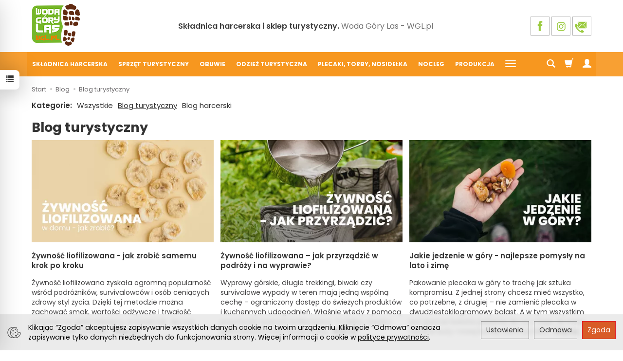

--- FILE ---
content_type: text/html; charset=utf-8
request_url: https://www.wgl.pl/blog/category/blog-turystyczny
body_size: 28238
content:
<!DOCTYPE html>
<html lang="pl">
   <head>
       <!--- Skrypt Quarticon -->
       
       <script type="text/javascript">
           (function() {
               var _qS = document.createElement('script');
               _qS.type = 'text/javascript';
               _qS.async = true;
               _qS.src = 'https://qjs.quartic.pl/qjs/ede58468c418c54b.js';
               (document.getElementsByTagName('head')[0]||document.getElementsByTagName('body')[0]).appendChild(_qS);
           })();
       </script>
           

               <!--- Skrypt Quarticon KONIEC -->
        <meta name="viewport" content="width=device-width, initial-scale=1.0" />
        
        
        

        
        
         
        
        
        
        
        
        
        

        
        
        
        
        
        
        

        <meta http-equiv="Content-Type" content="text/html; charset=utf-8" />
<meta name="keywords" content="Blog turystyczny" />
<title>Blog turystyczny</title>
<link rel="canonical" href="https://www.wgl.pl/blog/category/blog-turystyczny" />
        <link rel="preload" href="/bootstrap/fonts/glyphicons-halflings-regular.woff" as="font" crossorigin="anonymous">
        <link href="/bootstrap/css/bootstrap.min.css?v320" rel="preload" as="style">
        <link href="/bootstrap/css/bootstrap.min.css?v320" rel="stylesheet" type="text/css">
                    <link href="/cache/css/c961da6b8b9bc93778ab92478bcd8fd6.css?lm=1764246633" rel="preload" as="style" />
<link href="/cache/css/c961da6b8b9bc93778ab92478bcd8fd6.css?lm=1764246633" rel="stylesheet" type="text/css" />
            <script src="/cache/js/f38556903cf37fc10c63524d47e7b4b7.js?lm=1764246471" type="text/javascript"></script>
                <link rel="shortcut icon" type="image/x-icon" href="/favicon.ico" />
        <link rel="preconnect" href="//fonts.gstatic.com" crossorigin>
<link rel="dns-prefetch" href="//fonts.gstatic.com">

<script>
    WebFontConfig = {
        google: {
            families: ['Poppins:400,400i,600,700']
        }
    };

    (function(d) {
        var wf = d.createElement('script'), s = d.scripts[0];
        wf.src = 'https://ajax.googleapis.com/ajax/libs/webfont/1.6.26/webfont.js';
        wf.async = true;
        s.parentNode.insertBefore(wf, s);
    })(document);
</script>


<!--[if IE 9]>
 <style type="text/css">
 select.form-control
 {
    padding-right: 0;
    background-image: none;
 }
 </style>
<![endif]-->

<script type="text/javascript">
	//<![CDATA[
	 jQuery(function($) {
	 	var menuHeight = $('#header-navbar').height();
	 	var dropdown = $('#nav-menu .dropdown-menu');
		var dropdownSettings = $('#nav-settings .dropdown-menu');

	 	function menuFix() {

	        if ($('#header-navbar-position').length > 0 && $(window).width() > 768) {

	        	var scrolled = $(window).scrollTop();
		        var menuTop = $('#header-navbar-position').offset().top;
		        var windowHeight = $(window).height();
		        var headerHeight = $('#header').outerHeight();

	            if (scrolled > menuTop) {
	                $('#header-navbar').addClass('navbar-fixed-top');
	                $('#header-navbar-position').css('min-height', menuHeight - 1);
	                dropdown.css('max-height', windowHeight - menuHeight - 15);
					dropdownSettings.css('max-height', windowHeight - menuHeight - 15 - 48);
	            } else if (scrolled < menuTop) {
	                $('#header-navbar').removeClass('navbar-fixed-top');
	                $('#header-navbar-position').css('min-height', '');
	                dropdown.css('max-height', windowHeight - headerHeight - menuHeight - 15);
					dropdownSettings.css('max-height', windowHeight - headerHeight - menuHeight - 15 - 48);
	            };

	        } else {
		        dropdown.removeAttr("style");
		    };
	    }

	    $(document).ready(function(){
			$('body [data-equalizer]').equalizer({ use_tallest: true });

			$(window).scroll(function () {
			    if ($(this).scrollTop() > 200) {
			        $('#toTopNew').addClass('show');
			    } else {
			        $('#toTopNew').removeClass('show');
			    }
			});

			$('#toTopNew').click(function () {
			    $("html, body").animate({
			        scrollTop: 0
			    }, 300);
			    return false;
			});

			$(window).load(function(){
				setTimeout(function(){
					if (($('#chat-application').length == 1) || ($('#livechat').length == 1) || ($('.fb_dialog_content iframe').length == 1)) {
						$('#toTopNew').addClass('upper');
					}
				}, 500);
			});

			var scroll = false;
			var $window = $(window);
			$window.scroll(function() {
			  scroll = true;
			});

			setInterval(function() {
			  if (scroll) {
			     if($window.scrollTop() + $window.height() >= $(document).height()-250) {
			        $('#phone-call').addClass('show');
			     }else{
					$('#phone-call').removeClass('show');
			     }
			     scroll = false;
			  }
			}, 255);

			$('#nav-button-search.collapsed').click(function() {
                setTimeout(function(){
                    $('#nav-search .form-control').focus();
                }, 300);
            });

	       	if ($('#nav-settings  > ul > li:empty').length == 2)
		    {
		        $('#nav-button-settings').hide();
		    }

	        if ($(window).width() < 768) {
	            var windowHeightMobile = $(window).height();
	            var menuHeightMobile = $('#header-navbar').height();
	            $('#header-navbar .navbar-collapse').css('max-height', windowHeightMobile - menuHeightMobile);
	        };
	        menuFix();
	    });
	    $(window).scroll(function(){
	        menuFix();
	    });
	    $(window).resize(function(){
	        menuFix();
	    });
	 });
	 //]]>
</script>

        
        <script type="text/javascript">
  window.dataLayer = window.dataLayer || [];
  function gtag(){dataLayer.push(arguments)};
</script>
  <script>
    
     gtag('consent', 'default', {
        'functionality_storage': 'granted',
        'personalization_storage': 'granted',
        'security_storage': 'granted',
        'analytics_storage': 'denied',      
        'ad_storage': 'denied',
        'ad_personalization': 'denied',
        'ad_user_data': 'denied',
        'wait_for_update': 500
    });
    
</script>
<script async src="https://www.googletagmanager.com/gtag/js?id=UA-4489046-1"></script>
<script>
    gtag('js', new Date());
    gtag('config', 'UA-4489046-1');
</script>


      
        
<script type="text/javascript">
jQuery(function ($)
{
    $(document).ready(function()
    {

        !function(f,b,e,v,n,t,s){if(f.fbq)return;n=f.fbq=function(){n.callMethod?
        n.callMethod.apply(n,arguments):n.queue.push(arguments)};if(!f._fbq)f._fbq=n;
        n.push=n;n.loaded=!0;n.version='2.0';n.agent='plsote';n.queue=[];t=b.createElement(e);t.async=!0;
        t.src=v;s=b.getElementsByTagName(e)[0];s.parentNode.insertBefore(t,s)}(window,
        document,'script','https://connect.facebook.net/en_US/fbevents.js');
        fbq('init', '1705355153018448');

        if($.cookies.get('cookies_google_targeting') == true)
        {
            fbq('track', 'PageView');
            
                    
        }

        
    });
});
</script>
<noscript><img height="1" width="1" style="display:none" src="https://www.facebook.com/tr?id=1705355153018448&ev=PageView&noscript=1" /></noscript><!-- Google Tag Manager -->
<script>(function(w,d,s,l,i){w[l]=w[l]||[];w[l].push({'gtm.start':
new Date().getTime(),event:'gtm.js'});var f=d.getElementsByTagName(s)[0],
j=d.createElement(s),dl=l!='dataLayer'?'&l='+l:'';j.async=true;j.src=
'https://www.googletagmanager.com/gtm.js?id='+i+dl;f.parentNode.insertBefore(j,f);
})(window,document,'script','dataLayer','GTM-P6W3MC6');</script>
<!-- End Google Tag Manager -->


<script>

var ad_storage = 'denied';

var analytics_storage = 'denied';

var ad_personalization = "denied";

var ad_user_data = "denied";

var cookies_message_bar_hidden = 0;

const cookies = document.cookie.split("; ");

for (let i = 0; i < cookies.length; i++) {
  const cookie = cookies[i].split("=");
  
  if (cookie[0] === "cookies_google_analytics"){
    var cookies_google_analytics = cookie[1];                                
    
    if(cookies_google_analytics === 'true'){           
       var analytics_storage = "granted";
    }        
  }
  
  if (cookie[0] === "cookies_google_targeting"){
    
    var cookies_google_targeting = cookie[1];                        
            
    if(cookies_google_targeting === 'true'){            
        var ad_storage = "granted";
    }     
  }

 if (cookie[0] === "cookies_google_personalization"){
    
    var cookies_google_personalization = cookie[1];                        
            
    if(cookies_google_personalization === 'true'){            
        var ad_personalization = "granted";
    }     
  }

if (cookie[0] === "cookies_google_user_data"){
    
    var cookies_google_user_data = cookie[1];                        
            
    if(cookies_google_user_data === 'true'){            
        var ad_user_data = "granted";
    }     
  }

if (cookie[0] === "cookies_message_bar_hidden"){
    
    var cookies_message_bar_hidden = cookie[1];                        
            
    if(cookies_message_bar_hidden === 'true'){            
        var cookies_message_bar_hidden = 1;
    }     
  }

}

        
         if (cookies_message_bar_hidden == 1){
            gtag('consent', 'update', {
            'functionality_storage': 'granted',
            'personalization_storage': 'granted',
            'security_storage': 'granted',
            'analytics_storage': analytics_storage,      
            'ad_storage': ad_storage,
            'ad_personalization': ad_personalization,
            'ad_user_data': ad_user_data
        });
         }
    
    </script>   </head>
   <body class="stBlogFrontend_list">
        <script type="text/javascript" src="/js/jquery.cookie.js"></script>
<script type="text/javascript" src="/js/jquery.md5.js"></script>
<script type="text/javascript">
jQuery(function ($)
{
    $(document).ready(function()
    {               
        console.log("ads tracker status: active");       
        
        var getUrlParameter = function getUrlParameter(sParam) {
            var sPageURL = window.location.search.substring(1),
            sURLVariables = sPageURL.split('&'),
            sParameterName,
            i;
            
            for (i = 0; i < sURLVariables.length; i++) {
                sParameterName = sURLVariables[i].split('=');
        
                if (sParameterName[0] === sParam) {
                    return sParameterName[1] === undefined ? true : decodeURIComponent(sParameterName[1]);
                }
            }
        };
        
        function updateDebug(ads_id, ads_tracker_cookie) {
            // Funkcja sanitizująca wejściowe dane
            var sanitize = function(str) {
                return String(str)
                    .replace(/</g, "&lt;")
                    .replace(/>/g, "&gt;")
                    .replace(/"/g, "&quot;")
                    .replace(/'/g, "&#039;");
            };

            
            var referrer = document.referrer ? sanitize(document.referrer) : "";
            var browser = "Mozilla/5.0 (Macintosh; Intel Mac OS X 10_15_7) AppleWebKit/537.36 (KHTML, like Gecko) Chrome/131.0.0.0 Safari/537.36; ClaudeBot/1.0; +claudebot@anthropic.com)";
            var ip = "52.15.141.247";
            var hash = sanitize(getUrlParameter('hash') || "");
            var url = window.location.protocol + "//" + window.location.host + window.location.pathname + window.location.search;
            var cookie = JSON.stringify(ads_tracker_cookie);

            $.post( "/adsTracker/debug", { url: url, referrer: referrer, browser: browser, ip: ip, hash: hash, ads_id: ads_id, cookie: cookie })
              .done(function( data ) {
                console.log("debug update");
            });
        }

        
        function updateRemoteAddressData(ads_id, ads_tracker_cookie) {
            // Funkcja sanitizująca wejściowe dane
            var sanitize = function(str) {
                return String(str)
                    .replace(/</g, "&lt;")
                    .replace(/>/g, "&gt;")
                    .replace(/"/g, "&quot;")
                    .replace(/'/g, "&#039;");
            };

            // Pobieramy adres IP z PHP (sanitize używany w PHP) oraz inne dane
            var remote_address = "52.15.141.247";
            var rawHash = getUrlParameter('hash');
            var hash = sanitize(rawHash || "");
            if (!hash) {
                hash = "###direct###";
            }
            var url = window.location.protocol + "//" + window.location.host + window.location.pathname + window.location.search;
            var cookie = JSON.stringify(ads_tracker_cookie);

            // Logowanie danych przed wysłaniem
            console.log("remote url: " + url);
            console.log("remote address: " + remote_address);
            console.log("remote ads hash: " + hash);
            console.log("remote ads id: " + ads_id);
            console.log("remote cookies: " + cookie);
            
            $.post( "/adsTracker/remoteAddressData", { url: url, remote_address: remote_address, hash: hash, ads_id: ads_id, cookie: cookie })
              .done(function( data ) {
                console.log("remote address data update");
            });
            
            
        }

        
        
        function getKeyByValue(object, value) { 
            for (var prop in object) { 
                if (object.hasOwnProperty(prop)) { 
                    if (object[prop] === value) 
                    return prop; 
                } 
            } 
        }                
        
        function getDateFormat() {
            var d = new Date();
            d = d.getFullYear() + "-" + ('0' + (d.getMonth() + 1)).slice(-2) + "-" + ('0' + d.getDate()).slice(-2) + " " + ('0' + d.getHours()).slice(-2) + ":" + ('0' + d.getMinutes()).slice(-2) + ":" + ('0' + d.getSeconds()).slice(-2);
            return d;
        }
                               
        
        function prepareCookies(ads_id, ads_tracker_cookie) { 
            
                var ads_hash_control = "b8141468ddc02c43c07889e3420b8aa7";
                var ads_tracker_cookie_json = JSON.stringify(ads_tracker_cookie);
                                
                console.log(ads_tracker_cookie_json);
                
                
                                    updateRemoteAddressData(ads_id, ads_tracker_cookie);
                           
                                
                               

                var expires_at = new Date();                
                
                var days = 30;
                
                expires_at.setTime(expires_at.getTime() + 1000 * days * 24 * 60 * 60);                
                $.cookies.set('ads_tracker_'+ads_hash_control, ads_tracker_cookie_json, {path: '/', expiresAt: expires_at});
                                                
        }
        
        function addCookiesData(ads_id, ads_path) { 

                var ads_hash_control = "b8141468ddc02c43c07889e3420b8aa7";
                var date_time = getDateFormat();                
                var md5 = $.md5(date_time);                                
                
                var ads_tracker_entering = {};          
                ads_tracker_entering['ads_cookie_hash'] = md5;      
                ads_tracker_entering['ads_id'] = ads_id;                
                ads_tracker_entering['ads_path'] = ads_path;
                ads_tracker_entering['ads_entering'] = 1;   
                ads_tracker_entering['ads_last'] = "true";    
                ads_tracker_entering['ads_create'] = date_time;         
                ads_tracker_entering['ads_update'] = date_time;
                ads_tracker_entering['ads_sum_control'] = "";
                
                var md5control = $.md5(JSON.stringify(ads_tracker_entering)+ads_hash_control);                
                ads_tracker_entering['ads_sum_control'] = md5control;                
                
                var ads_tracker_cookie = [];                                                           
                ads_tracker_cookie.push(ads_tracker_entering);
                
                console.log(ads_tracker_cookie);
                
                return ads_tracker_cookie;                              
        }                
        
        function checkSumControl(ads_tracker_entering) {                      
                        
            var ads_hash_control = "b8141468ddc02c43c07889e3420b8aa7";
            
            var check_sum_entering = Object.assign({}, ads_tracker_entering);
                  
            var check_hash = check_sum_entering['ads_sum_control'];            
                        
            //console.log("check_hash :"+check_hash);                     
                     
            check_sum_entering['ads_last'] = "true";         
            check_sum_entering['ads_sum_control'] = "";            
            var md5control = $.md5(JSON.stringify(check_sum_entering)+ads_hash_control);
            console.log(check_hash + " = " + md5control);
            
            if(check_hash==md5control){
                console.log("sum control status: true");
                return true;       
                
            }else{
                console.log("sum control status: false");
                return false;
            }
                                  
        }
        
        
        function updateCookiesData(ads_tracker_cookie, ads_id, ads_path) {                                             
          var ads_hash_control = "b8141468ddc02c43c07889e3420b8aa7";
          var is_exist = 0;                    
                              
          $.each( ads_tracker_cookie, function( key, ads_tracker_entering ) {                                                                                                               
                                                        
             var sum_control_status = checkSumControl(ads_tracker_entering);                                                        
                                                        
              ads_tracker_entering['ads_last'] = "false";              
              
              if(ads_tracker_entering['ads_id'] == ads_id){
                                      
                    console.log("finded");
                    console.log("sum control:"+ads_tracker_entering['ads_sum_control']);
                    
                    is_exist = 1;
                                                        
                    var date_time = getDateFormat();              
                                        
                    ads_tracker_entering['ads_entering'] = ads_tracker_entering['ads_entering']+1 ;                                  
                    ads_tracker_entering['ads_update'] = date_time;
                    ads_tracker_entering['ads_last'] = "true";
                    ads_tracker_entering['ads_sum_control'] = "";
                    
                    var md5control = $.md5(JSON.stringify(ads_tracker_entering)+ads_hash_control);                                                                            
                    ads_tracker_entering['ads_sum_control'] = md5control;
                    
                    console.log("new sum control:"+ads_tracker_entering['ads_sum_control']);
                    
                                      
              }                           
              
          });
          
          if(is_exist==0){
                var ads_hash_control = "b8141468ddc02c43c07889e3420b8aa7";            
                var date_time = getDateFormat();  
                var md5 = $.md5(date_time);                                                
                
                var ads_tracker_entering = {};              
                ads_tracker_entering['ads_cookie_hash'] = md5;  
                ads_tracker_entering['ads_id'] = ads_id;
                ads_tracker_entering['ads_path'] = ads_path;
                ads_tracker_entering['ads_entering'] = 1;       
                ads_tracker_entering['ads_last'] = "true";
                ads_tracker_entering['ads_create'] = date_time;         
                ads_tracker_entering['ads_update'] = date_time;
                ads_tracker_entering['ads_sum_control'] = "";
                
                var md5control = $.md5(JSON.stringify(ads_tracker_entering)+ads_hash_control);                
                ads_tracker_entering['ads_sum_control'] = md5control;                                
                                                                                                   
                ads_tracker_cookie.push(ads_tracker_entering);  
                                                    
           }                                                                             
          
          return ads_tracker_cookie
                             
        }
        
        
       //************* start recognize active ads ******************
 
        var ads_hash_control = "b8141468ddc02c43c07889e3420b8aa7";    
        var url_hash = getUrlParameter('hash');
        console.log("ads tracker hash: "+url_hash);
        
        var ads_array_hash = $.parseJSON('["direct_entrance","9209bf22d8a71323dc76e8bedfc8a2fe","chat_ai"]');
        var ads_array_ids = $.parseJSON('[1,2,3]');
        var ads_array_path = $.parseJSON('["Wej\u015bcia bezpo\u015brednie\/Wej\u015bcia bezpo\u015brednie","Google\/Google Shopping","Soteshop\/Zdarzenia"]');
        
                
        if($.inArray(url_hash, ads_array_hash) !== -1){
                              
            console.log("recognize active ads");
            
                
            var key = getKeyByValue(ads_array_hash, url_hash);            
            var ads_id = ads_array_ids[key];            
            var ads_path = ads_array_path[key];
            
            var active_ads_session = window.sessionStorage.getItem("active_ads_"+ads_id);
            window.sessionStorage.setItem("active_session", "active");                                         
            
            if(active_ads_session!="active"){                                
                console.log("add to session ads "+ads_id);
                
                window.sessionStorage.setItem("active_ads_"+ads_id, "active");
            
            
                $.post( "/adsTracker/checkAds", { id: ads_id })
                  .done(function( data ) {
                    // alert( "Data Loaded: " + data );
                });
                                        
                
                if (!$.cookies.get('ads_tracker_'+ads_hash_control)) {                                                          
                                                                                        
                    var ads_tracker_cookie = addCookiesData(ads_id, ads_path);
                    
                    prepareCookies(ads_id, ads_tracker_cookie);
                                                                                                                                                                    
                }else{
                    
                    var ads_tracker_cookie = $.cookies.get('ads_tracker_'+ads_hash_control);                                
                                    
                    ads_tracker_cookie = updateCookiesData(ads_tracker_cookie, ads_id, ads_path);                                                                                                
                                                 
                    prepareCookies(ads_id, ads_tracker_cookie);                                
                    
                }  
                
             }else{
                 console.log("ads was active: "+ads_id);
             }                                          
            
        }else{
            console.log("can't ads recognize");
                        
            var active_session = window.sessionStorage.getItem("active_session");            
            
            if(active_session!="active"){                                
                console.log("welcome to direct enterence");
                
                window.sessionStorage.setItem("active_session", "active");
                                
                var ads_id = 1;
                var ads_path = "Wejścia bezpośrednie"; 

                                
                $.post( "/adsTracker/checkAds", { id: ads_id })
                    .done(function( data ) {                
                });                                    
            
                if (!$.cookies.get('ads_tracker_'+ads_hash_control)) {                                                          
                                                                                        
                    var ads_tracker_cookie = addCookiesData(ads_id, ads_path);
                    
                    prepareCookies(ads_id, ads_tracker_cookie);
                                                                                                                                                                    
                }else{
                    
                    var ads_tracker_cookie = $.cookies.get('ads_tracker_'+ads_hash_control);                                
                                    
                    ads_tracker_cookie = updateCookiesData(ads_tracker_cookie, ads_id, ads_path);                                                                                                
                                                 
                    prepareCookies(ads_id, ads_tracker_cookie);                                
                    
                }               
                
            }
            
        }
        
        let eventFired = false;
            
        $('#chat-ai-modal').on('keypress', '#chat-ai-message-input', function(event) {                
            if (event.which === 13) {   
                sendChatAiEvent();                    
            }
        });

        $('#chat-ai-modal').on('click', '#send-chat-ai-arrow', function() {                        
            sendChatAiEvent();            
        });       
        
        
        function sendChatAiEvent()
        {
            if (eventFired) return;
            eventFired = true;
            
            console.log("Event Chat AI");
                        
            var ads_id = 3;
            var ads_path = "Chat AI"; 

            $.post( "/adsTracker/checkAds", { id: ads_id })
                .done(function( data ) {  
                
            });
            
            if (!$.cookies.get('ads_tracker_'+ads_hash_control)) {                                                          
                                
                                                                                    
                var ads_tracker_cookie = addCookiesData(ads_id, ads_path);
                
                prepareCookies(ads_id, ads_tracker_cookie);
                                                                                                                                                                
            }else{
                                
                
                var ads_tracker_cookie = $.cookies.get('ads_tracker_'+ads_hash_control);                                
                                
                ads_tracker_cookie = updateCookiesData(ads_tracker_cookie, ads_id, ads_path);                                                                                                
                                             
                prepareCookies(ads_id, ads_tracker_cookie);                                
                
            }      
            
        }
        
        
        
    
    });
});
</script><!-- Google Tag Manager (noscript) -->
<noscript><iframe src="https://www.googletagmanager.com/ns.html?id=GTM-P6W3MC6"
height="0" width="0" style="display:none;visibility:hidden"></iframe></noscript>
<!-- End Google Tag Manager (noscript) -->
<script type="text/javascript">
//<![CDATA[
jQuery(function($){

    // 1) przy starcie strony sprawdź, czy są obserwowane produkty
    $(document).ready(function() {
        updateNavObserve();

        // Obsługa kliknięć „obserwuj/usuń obserwację”
        $(document).on('click', '.product-observe', function() {
            let productId = $(this).data('product-observe');
            let $div = $(this).closest('div');

            if ($div.hasClass('observe-no')) {
                // dodaj do obserwacji
                $.get('/st-product-observe/addToObserve', 
                      { product_id: productId }, function() {
                    setTimeout(function() {
                        blinkInGreen();
                        setObserveYesForProduct(productId);
                        showProductsSidebar();
                        updateNavObserve();        // <-- po dodaniu: odśwież nav-observe
                    }, 200);
                });
            } else if ($div.hasClass('observe-yes')) {
                // usuń z obserwacji
                $.get('/st-product-observe/removeFromObserve', 
                      { product_id: productId }, function() {
                    setTimeout(function() {
                        blinkInRed();
                        setObserveNoForProduct(productId);
                        showProductsSidebar();
                        updateNavObserve();        // <-- po usunięciu: odśwież nav-observe
                    }, 200);
                });
            }

            // animacja latającego klona
            var $clone = $(this).clone().css({
                position: 'absolute',
                top: $(this).offset().top,
                left: $(this).offset().left,
                zIndex: 9999
            }).appendTo('body');
            
            var target = $("#sidebar-handle").offset();
            if (target) {
                $clone.animate({
                    top: target.top,
                    left: target.left
                }, 1000, function() { $clone.remove(); });
            } else {
                $clone.remove();
                console.error('Element #sidebar-handle nie znaleziony.');
            }
        });

        // Funkcja do sprawdzania i ukrywania/pokazywania nav-observe
        function updateNavObserve() {
            $.get('/st-product-observe/isObserve', function(resp) {
                if (resp === 'false') {
                    $('#nav-observe').hide();
                } else {
                    $('#nav-observe').show();
                }
            });
        }

        // Pozostałe funkcje pomocnicze:
        function setObserveNoForProduct(id) {
            $('div[data-product-observe="' + id + '"].observe-yes')
                .removeClass('observe-yes')
                .addClass('observe-no');
        }
        function setObserveYesForProduct(id) {
            $('div[data-product-observe="' + id + '"].observe-no')
                .removeClass('observe-no')
                .addClass('observe-yes');
        }
        function showProductsSidebar() {
            $.get('/st-product-observe/showProductsSidebar', function(html) {
                setTimeout(function() {
                    $('#product-tab-observe-sidebar').html(html);
                }, 200);
            });
        }
        function blinkInRed() {
            $('#sidebar-handle').animate({'dummy':1},{
                step: function() {
                    $(this).css('background-color','#eee')
                           .find('.glyphicon-list')
                           .toggleClass('glyphicon-list glyphicon-trash');
                },
                complete: function() {
                    $(this).animate({'dummy':1},{
                        step: function() {
                            $(this).css('background-color','')
                                   .find('.glyphicon-trash')
                                   .toggleClass('glyphicon-trash glyphicon-list');
                        }
                    });
                },
                duration: 2000
            });
        }
        function blinkInGreen() {
            $('#sidebar-handle').animate({'dummy':1},{
                step: function() {
                    $(this).css('background-color','#eee')
                           .find('.glyphicon-list')
                           .toggleClass('glyphicon-list glyphicon-heart');
                },
                complete: function() {
                    $(this).animate({'dummy':1},{
                        step: function() {
                            $(this).css('background-color','')
                                   .find('.glyphicon-heart')
                                   .toggleClass('glyphicon-heart glyphicon-list');
                        }
                    });
                },
                duration: 2000
            });
        }

    });

});
//]]>
</script>

<div class="modal fade" id="ajax-login-form-modal" tabindex="-1" role="dialog" aria-hidden="false" aria-modal="true" aria-labelledby="login_ajax">
    <div class="modal-dialog">
        <div class="modal-content">       
            <div id="ajax-login-form"></div>    
        </div>

    </div>
</div>
<script type="text/javascript">
jQuery(function ($) {
    $(document).ready(function() {

        $( "#ajax-login-button, [data-action='ajax-login-button']" ).click(function() {
            showAjaxLoginFormModal();
        });


        function showAjaxLoginFormModal()
        {
            $('#modal-user').modal('hide');
            $('#ajax-login-form-modal').modal('show');

            $.get('/user/ajaxLoginForm', function(data) {
                
                $('#ajax-login-form').html(data);
            });
        };


    });
});
</script><div id="sidebar">    
    <div id="sidebar-content" class="modal fade" tabindex="-1" role="dialog" aria-labelledby="sidebar-content-label">
        <div class="modal-dialog" role="document">
            <div class="modal-content">
                <div class="modal-header">
    <button type="button" class="close" data-dismiss="modal" aria-label="Zamknij"><span aria-hidden="true">&times;</span></button>
    <div class="h4 modal-title" id="recentyl-viewed-sidebar-label">Ostatnio przeglądane produkty</div>
</div>
<div id="product-tab-recentyl-viewed-sidebar" class="modal-body">    
</div>         



<script type="text/javascript">
//<![CDATA[
jQuery(function($){
    
    $(document).ready(function() {

        showProductsSidebar();
        
        $(document).on('click', '#remove-all-recentyl', function() {  
                      
            let deleteIcon = $(this).find('.glyphicon-trash');
            deleteIcon.attr('class', 'delete-icon loading');     
            
            $.get('/st-recently-viewed-products/removeAll', function(html)
            {
                setTimeout(function() {
                    console.log("recentyl remove");
                    showProductsSidebar();
                }, 200);  // 500 milisekund = 0,5 sekundy
            });
        });
        
        function showProductsSidebar()
        {
            $.get('/st-recently-viewed-products/showProductsSidebar', function(html)
            {         
                setTimeout(function() {
                    $('#product-tab-recentyl-viewed-sidebar').html(html);                
                }, 200);  // 500 milisekund = 0,5 sekundy
            });
        }
        
    });
});
//]]>
</script>
                        
                <div class="modal-header">
    <button type="button" class="close" data-dismiss="modal" aria-label="Zamknij"><span aria-hidden="true">&times;</span></button>
    <div class="h4 modal-title" id="observe-sidebar-label">Obserwowane produkty</div>
</div>
<div id="product-tab-observe-sidebar" class="modal-body">    
</div>         


<script type="text/javascript">
//<![CDATA[
jQuery(function($){
    
    $(document).ready(function() {
        // 1) Pokaż sidebar i od razu sprawdź nav-observe
        showProductsSidebar();
        updateNavObserve();

        // 2) Obsługa przycisku "usuń wszystkie"
        $(document).on('click', '#remove-all-observe', function() {
            let deleteIcon = $(this).find('.glyphicon-trash');
            deleteIcon.attr('class', 'delete-icon loading');
                        
            $.get('/st-product-observe/removeAll', function(html) {              
                setTimeout(function() {
                    showProductsSidebar();
                    setObserveToNo();
                    updateNavObserve();   // <-- odśwież nav-observe po usunięciu wszystkich
                }, 200);
            });            
        });
        
        
        // --- Funkcje pomocnicze ---
        
        // 3) Ukrywa/pokazuje #nav-observe na podstawie endpointu isObserve
        function updateNavObserve() {
            $.get('/st-product-observe/isObserve', function(resp) {
                if (resp === 'false') {
                    $('#nav-observe').hide();
                } else {
                    $('#nav-observe').show();
                }
            });
        }
        
        // 4) Przeładowanie zawartości sidebaru
        function showProductsSidebar() {    
            $.get('/st-product-observe/showProductsSidebar', function(html) {
                setTimeout(function() {
                    $('#product-tab-observe-sidebar').html(html);     
                }, 200);                
            });        
        }
        
        // 5) Zaznacz wszystkie elementy jako "no observe"
        function setObserveToNo() {
            $('.product-observe.observe-yes')
                .removeClass('observe-yes')
                .addClass('observe-no');
        }
    
    });

});
//]]>
</script>

                <div class="modal-header" style="padding: 0; min-height: 0; border: none;">
                    <button type="button" class="close" data-dismiss="modal" aria-label="Zamknij"><span aria-hidden="true">&times;</span></button>
                </div>
            </div>
        </div> 
    </div>
    <div id="sidebar-handle" class="closeBtn">
        <svg class="arror-icon" width="10" height="16" viewBox="0 0 5 8" fill="none" xmlns="http://www.w3.org/2000/svg"><path d="M1 1L4 4L1 7" stroke="currentColor" stroke-linecap="round" stroke-linejoin="round"/></svg>
        <span class="glyphicon glyphicon-list"></span>
    </div>
</div>


<script type="text/javascript">
jQuery(function ($) {
    
    const sidebar = $('#sidebar');
    const sidebarContent = $('#sidebar-content');
    
    const closeSidebar = () => {
        sidebar.removeClass('open');
        if ($(window).width() < 768) {
            sidebarContent.modal('hide');
        }
    }
    
    const openSidebar = () => {
        sidebar.addClass('open');
        if ($(window).width() < 768) {
            sidebarContent.modal('show');
        }
    }
    
    $("#sidebar-handle").click(function() {
        const isOpen = sidebar.hasClass('open');
        
        if (isOpen) {
            closeSidebar()
        }else{
            openSidebar()
        }
    });

    $(document).ready(function() {
        $(document).click(function(event) {
            // Sprawdzenie, czy kliknięty element lub jego rodzic ma klasę 'product-observe'
            if ($(event.target).closest('.product-observe').length) {
                // Jeśli tak, zatrzymujemy funkcję, aby nie wykonywała dalszych działań
                return;
            }

            // Jeśli kliknięty element nie jest blisko #sidebar ani #sidebar-handle
            // oraz #sidebar jest w pozycji "0px" (czyli widoczny)
            if (!$(event.target).closest("#sidebar").length && $("#sidebar").hasClass("open")) {
                closeSidebar()
            }
        });
        
        $('#sidebar-content .close').click(closeSidebar)
        
        // Nasłuchiwanie na zdarzenie zamknięcia modala, aby usunąć klasę 'open'
        $('#sidebar-content').on('hidden.bs.modal', function () {
            closeSidebar()
        });

    });
});
</script>
     
        <header>
    <div id="top">
    <div id="header" class="hidden-xs">
        <div class="container">
            <div class="flex-sm">
                <div id="logo-top" class="slogan-width">
                    <div>
                        <a href="/">
                            <img class="img-responsive" src="/images/frontend/theme/temat_res/_editor/prod/523b04d07882aba893c01a3a50359cdc.png" alt="" />
                        </a>
                    </div> 
                </div>
                                                            <div class="slogan"><h4 class="hidden-xs">Składnica harcerska i sklep turystyczny. <small>Woda Góry Las - WGL.pl</small></h4></div>
                                    
                <div id="top-social">
                    <div class="social">
        <a href="https://www.facebook.com/wglpl/" target="_blank" rel="noopener nofollow">
        <img class="top" src="/images/frontend/theme/temat_res/_editor/prod/0f22e323f1d33e0ae95144d877841026.png" alt="Facebook" width="37" height="37"/>
        <img class="bottom" src="/images/frontend/theme/bianco/social/facebook-white.png" alt="Facebook" width="37" height="37"/>
    </a>
                    <a href="https://www.instagram.com/wgl.pl/" target="_blank" rel="noopener nofollow">
        <img class="top" src="/images/frontend/theme/temat_res/_editor/prod/93d8fb1b0c02a8700f8f5a0e154ff280.png" alt="Instagram" width="37" height="37"/>
        <img class="bottom" src="/images/frontend/theme/bianco/social/instagram-white.png" alt="Instagram" width="37" height="37"/>
    </a>
            <a href="/webpage/kontakt.html" target="_blank" rel="noopener nofollow">
        <img class="top" src="/images/frontend/theme/temat_res/_editor/prod/41dc9ab1f9d8d1450af811bc0e869a02.png" alt="Kontakt" width="37" height="37"/>
        <img class="bottom" src="/images/frontend/theme/temat_res/_editor/prod/a587fe6d88e81eeb7eb7a8e5c305df9b.png" alt="Kontakt" width="37" height="37"/>
    </a>
            </div>     
                </div>
            </div>
        </div>
    </div>
    <div id="header-navbar-position">
        <nav id="header-navbar" role="navigation">
            <div class="container">  
                <div id="logo" class="visible-xs">
                    <div>
                        <a href="/">
                            <img src="/images/frontend/theme/temat_res/_editor/prod/ddf3f26c7d79b0d06514392e5693bb57.png" alt="" />
                        </a>
                    </div> 
                </div>                 
                <div id="navbar-buttons" class="btn-group pull-right">  
                    <button id="nav-button-search" type="button" class="btn btn-navbar collapsed" data-toggle="collapse" data-target="#nav-search"  data-parent="#header-navbar">
                        <span class="glyphicon glyphicon-search"></span>
                    </button>  

                    <button id="nav-button-shopping-cart" class="btn btn-navbar collapsed empty" data-toggle="collapse" data-target="#nav-shopping-cart"  data-parent="#header-navbar">
                        <span class="glyphicon glyphicon-shopping-cart"></span>
                        <small class="quantity"></small>
                    </button>

                     
                    <a href="https://www.wgl.pl/user/loginUser" id="nav-button-user" class="hidden-xs btn btn-navbar collapsed">
                        <span id="login-status-info" class="glyphicon glyphicon-user"></span>
                        <small class="login-status">&nbsp;</small>
                    </a> 
                    <button id="nav-button-user" class="visible-xs btn btn-navbar collapsed" data-toggle="collapse" data-target="#nav-user" data-parent="#header-navbar">
                        <span id="login-status-info" class="glyphicon glyphicon-user"></span>
                        <small class="login-status">&nbsp;</small>
                    </button>     
                                                     
                    <button id="nav-button-settings" class="btn btn-navbar hidden-xs collapsed" data-toggle="collapse" data-target="#nav-settings" data-parent="#header-navbar">
                        <span class="glyphicon glyphicon-globe"></span>
                    </button>                                                                  
                </div>           
                <div class="navbar-header">
                    <button id="nav-button-menu" type="button" class="navbar-toggle collapsed" data-toggle="collapse" data-target="#nav-menu" data-parent="#header-navbar">
                        <span class="icon-bar"></span>
                        <span class="icon-bar"></span>
                        <span class="icon-bar"></span>
                    </button>                            
                </div>
                <div id="nav-menu" class="navbar-collapse collapse">
                    <ul class="nav navbar-nav horizontal-categories" style="visibility: hidden; height: 0">
                                                    <li class="dropdown">
                    <a href="/category/skladnica-harcerska-sklep" class="dropdown-toggle category-link" data-hover="dropdown" data-toggle="dropdown">Składnica harcerska</a>
                    <ul class="dropdown-menu">
                                                                                                                                                        <li class="parent-submenu">
                                        <a href="/category/skladnica-harcerska-umundurowanie" class="category-link">Umundurowanie harcerskie</a>
                                        <ul class="child-submenu">
                                                                                            <li><a href="/category/skladnica-harcerska-umundurowanie-mundur-harcerski" class="category-link">Mundury / stroje harcerskie / Mundur ZHP / Mundur ZHR</a></li>
                                                                                            <li><a href="/category/skladnica-harcerska-mundur-zucha" class="category-link">Mundurki / stroje zuchowe</a></li>
                                                                                            <li><a href="/category/skladnica-harcerska-umundurowanie-chusty-harcerskie" class="category-link">Chusty harcerskie</a></li>
                                                                                            <li><a href="/category/skladnica-harcerska-umundurowanie-nakrycia-glowy" class="category-link">Nakrycia głowy</a></li>
                                                                                            <li><a href="/category/skladnica-harcerska-umundurowanie-pierscienie-do-chust-harcerskich" class="category-link">Pierścienie do chust</a></li>
                                                                                            <li><a href="/category/skladnica-harcerska-umundurowanie-getry-i-wywijki-harcerskie" class="category-link">Getry i wywijki</a></li>
                                                                                            <li><a href="/category/skladnica-harcerska-umundurowanie-krzyze-harcerskie-i-znaczki-zucha" class="category-link">Krzyże harcerskie i znaczki zucha</a></li>
                                                                                            <li><a href="/category/skladnica-harcerska-umundurowanie-lilijki-harcerskie" class="category-link">Lilijki harcerskie</a></li>
                                                                                            <li><a href="/category/skladnica-harcerska-umundurowanie-pagony-harcerskie" class="category-link">Pagony harcerskie</a></li>
                                                                                            <li><a href="/category/skladnica-harcerska-umundurowanie-pasy-harcerskie-zuchowe-i-wojskowe" class="category-link">Pasy harcerskie, zuchowe i wojskowe</a></li>
                                                                                            <li><a href="/category/skladnica-harcerska-umundurowanie-plakietki-i-odznaki" class="category-link">Plakietki, guziki i odznaki</a></li>
                                                                                            <li><a href="/category/skladnica-harcerska-umundurowanie-sznury-stopnie-i-funkcje" class="category-link">Sznury, stopnie i funkcje</a></li>
                                                                                    </ul>
                                    </li>
                                                                                                                                                                                                                    <li class="parent-submenu">
                                        <a href="/category/skladnica-harcerska-ksiazki" class="category-link">Książki harcerskie</a>
                                        <ul class="child-submenu">
                                                                                            <li><a href="/category/skladnica-harcerska-ksiazki-poradniki" class="category-link">Książki i poradniki harcerskie</a></li>
                                                                                            <li><a href="/category/skladnica-harcerska-ksiazki-zuchowe" class="category-link">Książki i poradniki zuchowe</a></li>
                                                                                            <li><a href="/category/skladnica-harcerska-ksiazki-spiewniki" class="category-link">Śpiewniki harcerskie i zuchowe</a></li>
                                                                                            <li><a href="/category/skladnica-harcerska-ksiazki-kieszonkowe" class="category-link">Kieszonkowe książki harcerskie</a></li>
                                                                                            <li><a href="/category/skladnica-harcerska-ksiazki-metodyczne" class="category-link">Książki metodyczne i programowe</a></li>
                                                                                            <li><a href="/category/skladnica-harcerska-ksiazki-gry-i-quizy" class="category-link">Gry i quizy harcerskie</a></li>
                                                                                    </ul>
                                    </li>
                                                                                                                                                                                                                    <li class="parent-submenu">
                                        <a href="/category/skladnica-harcerska-odziez-i-gadzety" class="category-link">Odzież i gadżety harcerskie</a>
                                        <ul class="child-submenu">
                                                                                            <li><a href="/category/skladnica-harcerska-odziez-i-gadzety-buty-i-odziez-harcerska" class="category-link">Buty i odzież harcerska</a></li>
                                                                                            <li><a href="/category/skladnica-harcerska-odziez-i-gadzety-koszulki-harcerskie" class="category-link">Koszulki harcerskie</a></li>
                                                                                            <li><a href="/category/skladnica-harcerska-odziez-i-gadzety-upominki-harcerskie" class="category-link">Upominki i prezenty harcerskie</a></li>
                                                                                            <li><a href="/category/skladnica-harcerska-skarpetki-harcerskie" class="category-link">Skarpetki harcerskie</a></li>
                                                                                            <li><a href="/category/skladnica-harcerska-odziez-i-gadzety-harcerskie-bizuteria-harcerska" class="category-link">Biżuteria harcerska</a></li>
                                                                                            <li><a href="/category/skladnica-harcerska-odziez-i-gadzety-harcerskie-przypinki-i-piny" class="category-link">Przypinki i piny</a></li>
                                                                                    </ul>
                                    </li>
                                                                                                                                                                                                                    <li class="parent-submenu">
                                        <a href="/category/skladnica-harcerska-harcerski-sprzet-biwakowy" class="category-link">Harcerski sprzęt obozowy</a>
                                        <ul class="child-submenu">
                                                                                            <li><a href="/category/skladnica-harcerska-harcerski-sprzet-biwakowy-gotowanie" class="category-link">Menażki i niezbędniki</a></li>
                                                                                            <li><a href="/category/skladnica-harcerska-harcerski-sprzet-biwakowy-spanie" class="category-link">Karimaty, łóżka i materace</a></li>
                                                                                            <li><a href="/category/skladnica-harcerska-harcerski-sprzet-biwakowy-pionierka" class="category-link">Pionierka obozowa</a></li>
                                                                                            <li><a href="/category/skladnica-harcerska-harcerski-sprzet-biwakowy-namioty-wojskowe" class="category-link">Namioty harcerskie i wojskowe</a></li>
                                                                                            <li><a href="/category/skladnica-harcerska-apteczka-harcerska" class="category-link">Apteczki harcerskie</a></li>
                                                                                            <li><a href="/category/skladnica-harcerska-harcerski-sprzet-biwakowy-akcesoria" class="category-link">Akcesoria na obozy</a></li>
                                                                                            <li><a href="/category/finki-harcerskie" class="category-link">Finki Harcerskie</a></li>
                                                                                    </ul>
                                    </li>
                                                                                                                                                                                                                    <li class="parent-submenu">
                                        <a href="/category/skladnica-harcerska-chusty-animacyjne-klanza" class="category-link">Chusty animacyjne klanza</a>
                                        <ul class="child-submenu">
                                                                                            <li><a href="/category/skladnica-harcerska-chusty-animacyjne-klanza-1833" class="category-link">Chusty animacyjne tęczowe</a></li>
                                                                                            <li><a href="/category/skladnica-harcerska-chusty-animacyjne-klanza-chusty-animacyjne-7-barw" class="category-link">Chusty animacyjne 7 barw</a></li>
                                                                                            <li><a href="/category/skladnica-harcerska-chusty-animacyjne-klanza-spadochrony-animacyjne-teczowe" class="category-link">Spadochrony animacyjne tęczowe</a></li>
                                                                                            <li><a href="/category/skladnica-harcerska-chusty-animacyjne-klanza-spadochrony-animacyjne-7-barw" class="category-link">Spadochrony animacyjne 7 barw</a></li>
                                                                                            <li><a href="/category/skladnica-harcerska-chusty-animacyjne-klanza-ksiazki-i-pozostale-akcesoria-do-zabaw" class="category-link">Książki i pozostałe akcesoria do zabaw</a></li>
                                                                                    </ul>
                                    </li>
                                                                                                                                                                                                                    <li class="parent-submenu">
                                        <a href="/category/co-spakowac-na-oboz-harcerski" class="category-link">Co zabrać na obóz?</a>
                                        <ul class="child-submenu">
                                                                                            <li><a href="/category/spiwor-na-oboz-harcerski" class="category-link">Śpiwory i maty na obóz</a></li>
                                                                                            <li><a href="/category/plecak-dla-harcerza-harcerki-na-oboz" class="category-link">Plecaki harcerskie</a></li>
                                                                                            <li><a href="/category/buty-ubrania-na-oboz-harcerski-biwak" class="category-link">Buty i ubrania na obóz</a></li>
                                                                                            <li><a href="/category/menazka-naczynia-niezbednik-na-oboz-harcerski" class="category-link">Menażki harcerskie i niezbędniki</a></li>
                                                                                            <li><a href="/category/kosmetyczka-recznik-na-oboz-harcerski" class="category-link">Higiena na obozie</a></li>
                                                                                            <li><a href="/category/przydatne-gadzety-akcesoria-na-oboz-harcerski" class="category-link">Akcesoria harcerskie na obóz</a></li>
                                                                                    </ul>
                                    </li>
                                                                                                                                                                                                                    <li class="parent-submenu">
                                        <a href="/category/skladnica-harcerska-sprawnosci-harcerskie-i-zuchowe-nowy-system-instrumentow-metodycznych-sim" class="category-link">Nowy System Instrumentów Metodycznych SIM ZHP</a>
                                        <ul class="child-submenu">
                                                                                            <li><a href="/category/skladnica-harcerska-nowy-system-instrumentow-metodycznych-sim-zhp-sprawnosci-zuchowe" class="category-link">Sprawności zuchowe ZHP nowy SIM</a></li>
                                                                                            <li><a href="/category/skladnica-harcerska-nowy-system-instrumentow-metodycznych-sim-zhp-tropy-zuchowe-zhp-nowy-sim" class="category-link">Tropy zuchowe ZHP nowy SIM</a></li>
                                                                                            <li><a href="/category/skladnica-harcerska-nowy-system-instrumentow-metodycznych-sim-zhp-sprawnosci-harcerskie-zhp-nowy-sim" class="category-link">Sprawności harcerskie ZHP nowy SIM</a></li>
                                                                                            <li><a href="/category/skladnica-harcerska-nowy-system-instrumentow-metodycznych-sim-zhp-tropy-harcerskie-zhp-nowy-sim" class="category-link">Tropy harcerskie ZHP nowy SIM</a></li>
                                                                                    </ul>
                                    </li>
                                                                                                                                                                                                                    <li class="parent-submenu">
                                        <a href="/category/skladnica-harcerska-umundurowanie-sprawnosci-harcerskie-i-zuchowe" class="category-link">Sprawności harcerskie i zuchowe</a>
                                        <ul class="child-submenu">
                                                                                            <li><a href="/category/sprawnosci-harcerskie" class="category-link">Sprawności harcerskie</a></li>
                                                                                            <li><a href="/category/sprawnosci-zuchowe-zhp" class="category-link">Sprawności zuchowe ZHP</a></li>
                                                                                            <li><a href="/category/sprawnosci-zuchowe-zhr" class="category-link">Sprawności zuchowe ZHR</a></li>
                                                                                    </ul>
                                    </li>
                                                                                                                                                <li>
                                  <a href="/category/choragiew-wielkopolska-zhp" class="category-link">Chorągiew Wielkopolska ZHP</a>
                                </li>
                                                                                                                <li>
                                  <a href="/category/skladnica-harcerska-karty-upomnikowe" class="category-link">Karty upomnikowe</a>
                                </li>
                                                                                                                <li>
                                  <a href="/category/skladnica-harcerska-outlet" class="category-link">Outlet</a>
                                </li>
                                                                        </ul> 
                </li>
                     
                                                    <li class="dropdown">
                    <a href="/category/sprzet-turystyczny" class="dropdown-toggle category-link" data-hover="dropdown" data-toggle="dropdown">Sprzęt turystyczny</a>
                    <ul class="dropdown-menu">
                                                                                                                                                        <li class="parent-submenu">
                                        <a href="/category/akcesoria-turystyczne-oswietlenie" class="category-link">Oświetlenie</a>
                                        <ul class="child-submenu">
                                                                                            <li><a href="/category/akcesoria-turystyczne-oswietlenie-latarki-czolowe" class="category-link">Latarki czołowe - czołówki</a></li>
                                                                                            <li><a href="/category/akcesoria-turystyczne-oswietlenie-latarki" class="category-link">Latarki ręczne - klasyczne</a></li>
                                                                                            <li><a href="/category/akcesoria-turystyczne-oswietlenie-lampa-kempingowa" class="category-link">Lampy kempingowe</a></li>
                                                                                            <li><a href="/category/sprzet-turystyczny-oswietlanie-swietliki-swiatlo-chemiczne" class="category-link">Świetliki - światło chemiczne</a></li>
                                                                                            <li><a href="/category/sprzet-turystyczny-oswietlanie-baterie-zasilanie" class="category-link">Baterie - zasilanie</a></li>
                                                                                    </ul>
                                    </li>
                                                                                                                                                                                                                    <li class="parent-submenu">
                                        <a href="/category/akcesoria-turystyczne-higiena-i-zdrowie" class="category-link">Zdrowie i Higiena</a>
                                        <ul class="child-submenu">
                                                                                            <li><a href="/category/akcesoria-turystyczne-higiena-i-zdrowie-apteczki" class="category-link">Apteczki turystyczne</a></li>
                                                                                            <li><a href="/category/akcesoria-turystyczne-higiena-i-zdrowie-kosmetyczki" class="category-link">Kosmetyczki turystyczne</a></li>
                                                                                            <li><a href="/category/akcesoria-turystyczne-higiena-i-zdrowie-reczniki" class="category-link">Ręczniki szybkoschnące</a></li>
                                                                                            <li><a href="/category/akcesoria-turystyczne-higiena-i-zdrowie-oczyszczanie-wody" class="category-link">Oczyszczanie wody - filtry</a></li>
                                                                                            <li><a href="/category/akcesoria-turystyczne-higiena-i-zdrowie-preparaty-przeciw-owadom" class="category-link">Środki przeciw owadom</a></li>
                                                                                            <li><a href="/category/akcesoria-turystyczne-higiena-i-zdrowie-kosmetyki" class="category-link">Kosmetyki podróżne</a></li>
                                                                                            <li><a href="/category/sprzet-turystyczny-zdrowie-i-higiena-prysznice-turystyczne" class="category-link">Prysznice turystyczne</a></li>
                                                                                            <li><a href="/category/sprzet-turystyczny-zdrowie-i-higiena-maski-antysmogowe" class="category-link">Maski antysmogowe</a></li>
                                                                                    </ul>
                                    </li>
                                                                                                                                                                                                                    <li class="parent-submenu">
                                        <a href="/category/akcesoria-turystyczne-sprzet-biwakowy" class="category-link">Sprzęt biwakowy</a>
                                        <ul class="child-submenu">
                                                                                            <li><a href="/category/akcesoria-turystyczne-sprzet-biwakowy-krzesiwa-i-rozpalenie-ognia" class="category-link">Krzesiwa</a></li>
                                                                                            <li><a href="/category/zapalki-sztormowe-morskie-wodoodporne" class="category-link">Zapałki sztormowe i rozpałki</a></li>
                                                                                            <li><a href="/category/akcesoria-turystyczne-sprzet-biwakowy-noze" class="category-link">Noże myśliwskie, survivalowe i wojskowe</a></li>
                                                                                            <li><a href="/category/akcesoria-turystyczne-sprzet-biwakowy-scyzoryki" class="category-link">Scyzoryki</a></li>
                                                                                            <li><a href="/category/akcesoria-turystyczne-sprzet-biwakowy-narzedzia-biwakowe" class="category-link">Saperki i piły składane</a></li>
                                                                                            <li><a href="/category/sprzet-turystyczny-sprzet-biwakowy-siekierka" class="category-link">Siekierki i toporki do drewna</a></li>
                                                                                            <li><a href="/category/akcesoria-turystyczne-sprzet-biwakowy-ogrzewanie" class="category-link">Ogrzewacze do ciała</a></li>
                                                                                            <li><a href="/category/akcesoria-turystyczne-sprzet-biwakowy-multitoole" class="category-link">Multitoole</a></li>
                                                                                            <li><a href="/category/bushcraft-i-sprzet-survivalowy" class="category-link">Survival i Bushcraft</a></li>
                                                                                    </ul>
                                    </li>
                                                                                                                                                                                                                    <li class="parent-submenu">
                                        <a href="/category/bushcraft-survival-biwak" class="category-link">Bushcraft i survival</a>
                                        <ul class="child-submenu">
                                                                                            <li><a href="/category/bushcraft-nocleg-i-biwak" class="category-link">Nocleg i biwak</a></li>
                                                                                            <li><a href="/category/bushcraft-akcesoria" class="category-link">Akcesoria</a></li>
                                                                                            <li><a href="/category/bushcraft-odziez" class="category-link">Odzież</a></li>
                                                                                    </ul>
                                    </li>
                                                                                                                                                                                                                    <li class="parent-submenu">
                                        <a href="/category/akcesoria-turystyczne-jedzenie" class="category-link">Gotowanie, Jedzenie, Picie</a>
                                        <ul class="child-submenu">
                                                                                            <li><a href="/category/zywnosc-liofilizowana-1410" class="category-link">Żywność liofilizowana</a></li>
                                                                                            <li><a href="/category/akcesoria-turystyczne-jedzenie-menazki" class="category-link">Menażki, naczynia i czajniki</a></li>
                                                                                            <li><a href="/category/kubki-termiczne" class="category-link">Kubki termiczne</a></li>
                                                                                            <li><a href="/category/kubki-turystyczne" class="category-link">Kubki turystyczne</a></li>
                                                                                            <li><a href="/category/akcesoria-turystyczne-jedzenie-termosy" class="category-link">Termosy turystyczne</a></li>
                                                                                            <li><a href="/category/akcesoria-turystyczne-jedzenie-palniki-i-butle" class="category-link">Kuchenki turystyczne</a></li>
                                                                                            <li><a href="/category/sprzet-turystyczny-gotowanie-kartusze-gazowe-paliwa" class="category-link">Kartusze gazowe / paliwa</a></li>
                                                                                            <li><a href="/category/akcesoria-turystyczne-jedzenie-sztucce-i-niezbedniki" class="category-link">Sporki, niezbędniki i sztućce</a></li>
                                                                                            <li><a href="/category/akcesoria-turystyczne-jedzenie-kociolkowanie" class="category-link">Kociołki węgierskie</a></li>
                                                                                            <li><a href="/category/akcesoria-turystyczne-jedzenie-buklaki" class="category-link">Bukłaki, butelki i wiadra</a></li>
                                                                                    </ul>
                                    </li>
                                                                                                                                                                                                                    <li class="parent-submenu">
                                        <a href="/category/sprzet-turystyczny-nawigacja" class="category-link">Nawigowanie</a>
                                        <ul class="child-submenu">
                                                                                            <li><a href="/category/akcesoria-turystyczne-nawigacja-kompasy-i-busole" class="category-link">Kompasy i busole</a></li>
                                                                                            <li><a href="/category/akcesoria-turystyczne-nawigacja-mapniki" class="category-link">Mapniki</a></li>
                                                                                            <li><a href="/category/akcesoria-turystyczne-nawigacja-mapy" class="category-link">Mapy turystyczne</a></li>
                                                                                    </ul>
                                    </li>
                                                                                                                                                                                                                    <li class="parent-submenu">
                                        <a href="/category/akcesoria-turystyczne-inne" class="category-link">Akcesoria Turystyczne</a>
                                        <ul class="child-submenu">
                                                                                            <li><a href="/category/akcesoria-turystyczne-inne-inne" class="category-link">Pozostałe akcesoria</a></li>
                                                                                    </ul>
                                    </li>
                                                                                                                                                                                                                    <li class="parent-submenu">
                                        <a href="/category/sprzet-turystyczny-kije-trekkingowe" class="category-link">Kije Turystyczne</a>
                                        <ul class="child-submenu">
                                                                                            <li><a href="/category/sprzet-turystyczny-kijki-trekkingowe-kije-trekkingowe" class="category-link">Kijki trekkingowe</a></li>
                                                                                    </ul>
                                    </li>
                                                                                                                                                <li>
                                  <a href="/category/sprzet-wspinaczkowy" class="category-link">Sprzęt wspinaczkowy</a>
                                </li>
                                                                                                                <li>
                                  <a href="/category/sprzet-turystyczny-karty-upominkowe" class="category-link">Karty upominkowe</a>
                                </li>
                                                                        </ul> 
                </li>
                     
                                                    <li class="dropdown">
                    <a href="/category/obuwie" class="dropdown-toggle category-link" data-hover="dropdown" data-toggle="dropdown">Obuwie</a>
                    <ul class="dropdown-menu">
                                                                                                                                                        <li class="parent-submenu">
                                        <a href="/category/buty-trekkingowe" class="category-link">Buty trekkingowe</a>
                                        <ul class="child-submenu">
                                                                                            <li><a href="/category/obuwie-buty-turystyczne-wysokie-buty-trekkingowe" class="category-link">Wysokie buty trekkingowe</a></li>
                                                                                    </ul>
                                    </li>
                                                                                                                                                                                                                    <li class="parent-submenu">
                                        <a href="/category/obuwie-buty-wojskowe" class="category-link">Buty militarne</a>
                                        <ul class="child-submenu">
                                                                                            <li><a href="/category/obuwie-buty-taktyczne-buty-harcerskie" class="category-link">Buty harcerskie</a></li>
                                                                                    </ul>
                                    </li>
                                                                                                                                                                                                                    <li class="parent-submenu">
                                        <a href="/category/obuwie-niskie-buty-trekkingowe" class="category-link">Akcesoria do butów</a>
                                        <ul class="child-submenu">
                                                                                            <li><a href="/category/obuwie-akcesoria-impregnacja-obuwia" class="category-link">Impregnacja obuwia</a></li>
                                                                                            <li><a href="/category/obuwie-akcesoria-stuptuty" class="category-link">Stuptuty - ochraniacze</a></li>
                                                                                            <li><a href="/category/wkladki-do-butow-trekkingowych" class="category-link">Wkładki do butów trekkingowych</a></li>
                                                                                            <li><a href="/category/sznurowadla-do-butow-trekkingowych" class="category-link">Sznurowadła</a></li>
                                                                                    </ul>
                                    </li>
                                                                                                        </ul> 
                </li>
                     
                                                    <li class="dropdown">
                    <a href="/category/odziez-turystyczna" class="dropdown-toggle category-link" data-hover="dropdown" data-toggle="dropdown">Odzież turystyczna</a>
                    <ul class="dropdown-menu">
                                                                                                                                                        <li class="parent-submenu">
                                        <a href="/category/odziez-turystyczna-kurtki" class="category-link">Kurtki turystyczne</a>
                                        <ul class="child-submenu">
                                                                                            <li><a href="/category/odziez-turystyczna-kurtki-kurtki-przeciwdeszczowe" class="category-link">Kurtki przeciwdeszczowe</a></li>
                                                                                    </ul>
                                    </li>
                                                                                                                                                                                                                    <li class="parent-submenu">
                                        <a href="/category/odziez-turystyczna-bielizna-sportowa" class="category-link">Bielizna sportowa</a>
                                        <ul class="child-submenu">
                                                                                            <li><a href="/category/odziez-turystyczna-bielizna-termoaktywna" class="category-link">Bielizna termoaktywna</a></li>
                                                                                            <li><a href="/category/odziez-turystyczna-bielizna-termoaktywna-bielizna-syntetyczna" class="category-link">Bielizna szybkoschnąca syntetyczna</a></li>
                                                                                            <li><a href="/category/odziez-turystyczna-bielizna-termoaktywna-bielizna-welniana" class="category-link">Bielizna Merino - wełniana</a></li>
                                                                                            <li><a href="/category/odziez-turystyczna-bielizna-termoaktywna-koszulki" class="category-link">Koszulki termoaktywne</a></li>
                                                                                    </ul>
                                    </li>
                                                                                                                                                                                                                    <li class="parent-submenu">
                                        <a href="/category/odziez-turystyczna-dodatki" class="category-link">Dodatki do odzieży</a>
                                        <ul class="child-submenu">
                                                                                            <li><a href="/category/odziez-turystyczna-dodatki-buffy" class="category-link">Chusty wielofunkcyjne</a></li>
                                                                                            <li><a href="/category/odziez-turystyczna-dodatki-czapki" class="category-link">Czapki</a></li>
                                                                                            <li><a href="/category/odziez-turystyczna-dodatki-rekawiczki" class="category-link">Rękawiczki</a></li>
                                                                                            <li><a href="/category/odziez-turystyczna-dodatki-paski" class="category-link">Paski</a></li>
                                                                                            <li><a href="/category/odziez-turystyczna-dodatki-impregnacja-odziezy" class="category-link">Impregnacja odzieży</a></li>
                                                                                            <li><a href="/category/bizuteria-turystyczna" class="category-link">Biżuteria turystyczna</a></li>
                                                                                    </ul>
                                    </li>
                                                                                                                                                                                                                    <li class="parent-submenu">
                                        <a href="/category/odziez-turystyczna-skarpetki-turystyczne" class="category-link">Skarpetki turystyczne</a>
                                        <ul class="child-submenu">
                                                                                            <li><a href="/category/odziez-turystyczna-dodatki-skarpety" class="category-link">Skarpety trekkingowe</a></li>
                                                                                            <li><a href="/category/kolorowe-skarpetki-turystyczne" class="category-link">Skarpetki lifestylowe</a></li>
                                                                                    </ul>
                                    </li>
                                                                                                                                                <li>
                                  <a href="/category/odziez-turystyczna-polary" class="category-link">Polary</a>
                                </li>
                                                                                                                <li>
                                  <a href="/category/odziez-turystyczna-spodnie-trekkingowe" class="category-link">Spodnie trekkingowe</a>
                                </li>
                                                                                                                <li>
                                  <a href="/category/odziez-turystyczna-t-shirty" class="category-link">T-shirty</a>
                                </li>
                                                                        </ul> 
                </li>
                     
                                                    <li class="dropdown">
                    <a href="/category/plecaki-torby-nosidelka" class="dropdown-toggle category-link" data-hover="dropdown" data-toggle="dropdown">Plecaki, torby, nosidełka</a>
                    <ul class="dropdown-menu">
                                                                                                                                                        <li class="parent-submenu">
                                        <a href="/category/plecaki-torby-portfele-plecaki-sportowe" class="category-link">Plecaki</a>
                                        <ul class="child-submenu">
                                                                                            <li><a href="/category/plecaki-plecaki-turystyczne" class="category-link">Plecaki turystyczne</a></li>
                                                                                            <li><a href="/category/plecaki-torby-portfele-plecaki-sportowe-plecaki-miejskie" class="category-link">Plecaki miejskie</a></li>
                                                                                            <li><a href="/category/plecaki-torby-portfele-plecaki-sportowe-plecaki-na-laptopa" class="category-link">Plecaki na laptopa</a></li>
                                                                                            <li><a href="/category/plecaki-torby-portfele-plecaki-sportowe-plecaki-rowerowe" class="category-link">Plecaki rowerowe</a></li>
                                                                                            <li><a href="/category/plecaki-turystyczne-dla-dzieci" class="category-link">Plecaki dziecięce</a></li>
                                                                                            <li><a href="/category/plecaki-torby-portfele-plecaki-sportowe-plecaki-mlodziezowe" class="category-link">Plecaki szkolne i młodzieżowe</a></li>
                                                                                            <li><a href="/category/plecaki-plecak-kostka" class="category-link">Plecak kostka</a></li>
                                                                                            <li><a href="/category/plecaki-torby-nosidelka-plecaki-plecaki-taktyczne" class="category-link">Plecaki taktyczne</a></li>
                                                                                    </ul>
                                    </li>
                                                                                                                                                                                                                    <li class="parent-submenu">
                                        <a href="/category/plecaki-torby-portfele-torby-miejskie-i-podrozne" class="category-link">Torby miejskie i podróżne</a>
                                        <ul class="child-submenu">
                                                                                            <li><a href="/category/plecaki-torby-portfele-plecaki-sportowe-plecaki-i-torby-podrozne" class="category-link">Torby i walizki podróżne</a></li>
                                                                                    </ul>
                                    </li>
                                                                                                                                                                                                                    <li class="parent-submenu">
                                        <a href="/category/plecaki-torby-portfele-pieniadze-i-dokumenty" class="category-link">Bagaż dodatkowy</a>
                                        <ul class="child-submenu">
                                                                                            <li><a href="/category/plecaki-torby-portfele-pieniadze-i-dokumenty-saszetki-nerki" class="category-link">Saszetki i nerki</a></li>
                                                                                            <li><a href="/category/plecaki-torby-portfele-pieniadze-i-dokumenty-portfele" class="category-link">Portfele</a></li>
                                                                                            <li><a href="/category/plecaki-torby-portfele-pieniadze-i-dokumenty-ukryte-bezpieczne" class="category-link">Ukryte - bezpieczne</a></li>
                                                                                            <li><a href="/category/plecaki-torby-portfele-pieniadze-i-dokumenty-etui-pokrowce" class="category-link">Etui / pokrowce</a></li>
                                                                                    </ul>
                                    </li>
                                                                                                                                                                                                                    <li class="parent-submenu">
                                        <a href="/category/plecaki-torby-portfele-akcesoria-" class="category-link">Akcesoria do plecaków</a>
                                        <ul class="child-submenu">
                                                                                            <li><a href="/category/plecaki-torby-portfele-akcesoria-buklaki" class="category-link">Bukłaki</a></li>
                                                                                            <li><a href="/category/plecaki-torby-portfele-akcesoria-pokrowce-i-przechowywanie" class="category-link">Pokrowce i przechowywanie</a></li>
                                                                                            <li><a href="/category/plecaki-torby-portfele-akcesoria-klamry-i-zaczepy" class="category-link">Klamry i zaczepy</a></li>
                                                                                            <li><a href="/category/plecaki-torby-portfele-akcesoria-klodki" class="category-link">Kłódki</a></li>
                                                                                            <li><a href="/category/plecaki-torby-portfele-akcesoria-akcesoria" class="category-link">Pozostałe</a></li>
                                                                                    </ul>
                                    </li>
                                                                                                                                                <li>
                                  <a href="/category/plecaki-torby-portfele-nosidelka-dla-dzieci" class="category-link">Nosidełka turystyczne</a>
                                </li>
                                                                                                                <li>
                                  <a href="/category/worki-wodoszczelne" class="category-link">Worki wodoszczelne</a>
                                </li>
                                                                        </ul> 
                </li>
                     
                                                    <li class="dropdown">
                    <a href="/category/nocleg" class="dropdown-toggle category-link" data-hover="dropdown" data-toggle="dropdown">Nocleg</a>
                    <ul class="dropdown-menu">
                                                                                                                                                        <li class="parent-submenu">
                                        <a href="/category/nocleg-namioty-turystyczne" class="category-link">Namioty turystyczne</a>
                                        <ul class="child-submenu">
                                                                                            <li><a href="/category/namioty-turystyczne-1-2-osobowe" class="category-link">Namioty 1 i 2 osobowe</a></li>
                                                                                            <li><a href="/category/nocleg-namioty-turystyczne-3-4-osobowe" class="category-link">Namioty 3 i 4 osobowe</a></li>
                                                                                            <li><a href="/category/nocleg-namioty-turystyczne-inne" class="category-link">Pozostałe namioty</a></li>
                                                                                    </ul>
                                    </li>
                                                                                                                                                                                                                    <li class="parent-submenu">
                                        <a href="/category/akcesoria-do-namiotow" class="category-link">Akcesoria namiotowe</a>
                                        <ul class="child-submenu">
                                                                                            <li><a href="/category/nocleg-akcesoria-moskitiery" class="category-link">Moskitiery</a></li>
                                                                                            <li><a href="/category/nocleg-akcesoria-zestawy-naprawcze-namiotow" class="category-link">Naprawa i konserwacja</a></li>
                                                                                            <li><a href="/category/nocleg-akcesoria-namiotowe-sledzie-i-szpilki-namiotowe" class="category-link">Śledzie i szpilki namiotowe</a></li>
                                                                                    </ul>
                                    </li>
                                                                                                                                                                                                                    <li class="parent-submenu">
                                        <a href="/category/nocleg-spiwory" class="category-link">Śpiwory</a>
                                        <ul class="child-submenu">
                                                                                            <li><a href="/category/nocleg-spiwory-letnie" class="category-link">Śpiwory letnie</a></li>
                                                                                            <li><a href="/category/nocleg-spiwory-3-sezonowe" class="category-link">Śpiwory 3-sezonowe</a></li>
                                                                                            <li><a href="/category/nocleg-spiwory-dzieciece" class="category-link">Śpiwory dziecięce</a></li>
                                                                                            <li><a href="/category/nocleg-spiwory-wkladki-do-spiwora" class="category-link">Wkładki do śpiwora</a></li>
                                                                                    </ul>
                                    </li>
                                                                                                                                                                                                                    <li class="parent-submenu">
                                        <a href="/category/nocleg-maty" class="category-link">Maty i materace</a>
                                        <ul class="child-submenu">
                                                                                            <li><a href="/category/nocleg-maty-maty-samopompujace" class="category-link">Maty samopompujące</a></li>
                                                                                            <li><a href="/category/nocleg-maty-materace-dmuchane" class="category-link">Materace dmuchane</a></li>
                                                                                            <li><a href="/category/nocleg-maty-karimaty" class="category-link">Karimaty</a></li>
                                                                                            <li><a href="/category/nocleg-maty-i-materace-poduszka-turystyczna" class="category-link">Poduszka turystyczna</a></li>
                                                                                    </ul>
                                    </li>
                                                                                                                                                <li>
                                  <a href="/category/nocleg-hamaki-turystyczne" class="category-link">Hamaki turystyczne</a>
                                </li>
                                                                        </ul> 
                </li>
                     
                                                    <li class="dropdown">
                    <a href="/category/gadzety-i-odziez-na-zamowienie" class="dropdown-toggle category-link" data-hover="dropdown" data-toggle="dropdown">Produkcja</a>
                    <ul class="dropdown-menu">
                                                                                                                                                        <li class="parent-submenu">
                                        <a href="/category/produkcja-koszulek-naszywek-harcerskich" class="category-link">Gadżety i odzież dla harcerzy</a>
                                        <ul class="child-submenu">
                                                                                            <li><a href="/category/produkcja-plakietki" class="category-link">Przypinki i Plakietki</a></li>
                                                                                            <li><a href="/category/produkcja-odziez" class="category-link">Odzież z nadrukiem</a></li>
                                                                                            <li><a href="/category/produkcja-gadzetow-i-odziezy-chusty-harcerskie" class="category-link">Chusty harcerskie</a></li>
                                                                                            <li><a href="/category/produkcja-gadzety" class="category-link">Gadżety harcerskie</a></li>
                                                                                    </ul>
                                    </li>
                                                                                                                                                                                                                    <li class="parent-submenu">
                                        <a href="/category/produkcja-gadzetow-i-odziezy-reklamowej" class="category-link">Gadżety i odzież reklamowa</a>
                                        <ul class="child-submenu">
                                                                                            <li><a href="/category/gadzety-i-odziez-reklamowa-dla-firm" class="category-link">Dla firm</a></li>
                                                                                            <li><a href="/category/gadzety-i-odziez-reklamowa-dla-szkol" class="category-link">Dla szkół</a></li>
                                                                                            <li><a href="/category/gadzety-i-odziez-na-zawody-sportowe" class="category-link">Na wydarzenia i zawody sportowe</a></li>
                                                                                    </ul>
                                    </li>
                                                                                                        </ul> 
                </li>
                     
                        <li>
                <a href="/category/szerpowie-nadziei" class="category-link">Szerpowie Nadziei</a>
            </li>
         
          
    
        <li><a href="/webpage/wypozyczalnia.html">Wypożyczalnia</a></li>

</ul>

<script type="text/javascript">
//<![CDATA[
jQuery(function($) {
    var horizontalCategories = $('.horizontal-categories');
    var headerContainer = $('#header-navbar .container');
    var logo = $('#logo');
    var buttons = $('#navbar-buttons');
    var categories = horizontalCategories.children(':not(.more)');
    var moreContainer = $('<li style="display: none" class="dropdown more"><a data-toggle="dropdown" data-hover="dropdown" class="dropdown-toggle" href="#"><span class="icon-bar"></span><span class="icon-bar"></span><span class="icon-bar"></span></a><ul class="dropdown-menu"></ul>');


    moreContainer.children("a").dropdownHover();

    horizontalCategories.append(moreContainer); 

    horizontalCategories.bind('highlight', function(event, href) {
        var $this = $(this);
        if (href) {
            $this.find('a[href="'+href+'"]').parents("li").addClass("active"); 
            $this.data('href', href);
        } else {
            $this.find('a[href="'+$this.data('href')+'"]').parents("li").addClass("active");
        }      
    }); 

    function more() {


        var current = 0;
        var content = '';

        moreContainer.hide();

        if ($(window).width() < 768) {
            categories.show(); 
        } else {
            horizontalCategories.css({ visibility: 'hidden', 'height': 0 });  
            var widthOffset = logo.width() + 120 + moreContainer.width();

            var width = headerContainer.width() - widthOffset;
            categories.each(function() {
                var li = $(this);
               
                current += li.width();

                if (current >= width) {
                    li.hide();
                    var link = li.children('a');
                    content += '<li><a href="'+link.attr('href')+'" class="category-link">'+link.html()+'</a></li>';
                } else {
                    li.show();
                }
                
            });

            if (content) {
                moreContainer.children('.dropdown-menu').html(content);
                moreContainer.show();
                horizontalCategories.trigger('highlight');  
            } 
            
        }
  
        horizontalCategories.css({ visibility: 'visible', 'height': 'auto' });     
    }

    horizontalCategories.on("click", '.category-link', function() {
        var link = $(this);

        if (link.data('toggle') != 'dropdown' || link.data('toggle') == 'dropdown' && link.parent().hasClass('open')) {
            window.location = $(this).attr('href')+'?horizontal';
            return false;
        }
    }); 

    var win = $(window);

    var throttle = 250,
        handler = function() {
            curr = ( new Date() ).getTime();
            diff = curr - lastCall;

            if ( diff >= throttle ) {

                lastCall = curr;
                $( window ).trigger( "throttledresize" );

            } else {

                if ( heldCall ) {
                    clearTimeout( heldCall );
                }

                // Promise a held call will still execute
                heldCall = setTimeout( handler, throttle - diff );
            }
        },
        lastCall = 0,
        heldCall,
        curr,
        diff;

    win.resize(handler);

    win.on("deviceorientation", handler); 

    win.on("throttledresize", more);

    $(window).one("webkitTransitionEnd otransitionend oTransitionEnd msTransitionEnd transitionend webkitAnimationEnd oanimationend msAnimationEnd animationend", more);

    var img = $('#logo img');
    img.one('load', more);
    if (img.get(0).complete || img.get(0).readyState === 4) {
        more();
    }
});
//]]>   
</script>

                </div>
                <div class="navbar-dropdown">                
                    <div id="nav-shopping-cart" class="navbar-collapse collapse">
                            <div class="shopping-cart clearfix">
            <div class="text-right">Twój koszyk jest pusty</div>
    </div>


<script type="text/javascript">
//<![CDATA[
jQuery(function($) {
    var quantity = 0;
    $("#nav-button-shopping-cart .quantity").html(quantity ? quantity : ""); 
    $('#nav-shopping-cart [data-toggle=tooltip]').tooltip().on('show.bs.tooltip', function(e) {
        var target = $(e.target);
        if (target.hasClass('product-option-label')) {
            var maxWidth = target.css('max-width');
            target.css({ 'max-width': 'none' });
            var width = target.width();
            target.css({ 'max-width': maxWidth });

            return width > target.width();
        }

        return true;
    });
    if (quantity > 0) {
        $("#nav-button-shopping-cart.empty").removeClass('empty');
    };
});
//]]>   
</script>


                    </div>
                    <div id="nav-user" class="navbar-collapse collapse">
                        <ul class="nav navbar-nav">               
                                <a id="ajax-login-button" class="btn btn-primary user-options">Zaloguj</a>
    <div class="user-options-text text-muted hidden-xs">Nie masz jeszcze konta?</div>
    <a class="btn btn-light user-options user-options-logout" href="https://www.wgl.pl/user/createAccount" rel="nofollow">Załóż konto</a>    

<div class="dropdown visible-xs"></div>
<div class="dropdown visible-xs"></div>


                        </ul>
                    </div>
                    <div id="nav-settings" class="hidden-xs navbar-collapse collapse"><ul class="nav navbar-nav"><li class="dropdown"></li><li class="dropdown"></li></ul></div>
                    <div id="nav-search" class="navbar-collapse collapse">
                        
<form action="/product/search" class="form-inline search" method="get">
    <div class="input-group">
        <label class="sr-only" for="search-aokm">Wyszukaj</label>
        <input id="search-aokm" type="search" autocomplete="off" class="form-control" name="query" value="" placeholder='Wpisz czego szukasz' />
        <span class="input-group-btn">
            <button class="btn btn-primary" type="submit" aria-label="Wyszukaj">
                <span class="glyphicon glyphicon-search"></span>
            </button>
        </span>                                
    </div>
</form>


<script type="text/x-template" data-component="search-result-tpl">
    <div class="media">
        <div class="media-left">
            <a href="#">
                <img class="media-object" src="{%=o.image%}" alt="{%=o.name%}">
            </a>
        </div>
        <div class="media-body">
            <div class="h4 media-heading">{%=o.name%}</div>
            {% if (o.price) { %}
                <div class="price-info">
                    {% if (o.price.type == 'gross_net')  { %}
                        <span class="price">{%=o.price.brutto%}</span>
                    {% } else if (o.price.type == 'net_gross') { %}
                        <span class="price">{%=o.price.netto%}</span>
                    {% } else if (o.price.type == 'only_net') { %}
                        <span class="price">{%=o.price.netto%}</span>
                    {% } else { %}
                        <span class="price">{%=o.price.brutto%}</span>
                    {% } %}
                </div>
            {% } %}
        </div>
    </div>
</script>

<script type="text/javascript">
    jQuery(function($) {
        const isMobile = $(window).width() < 768 && $('#modal-search').length > 0
        
        $('.search').submit(function() {
            var input = $(this).find('input[name=query]');

            if (!input.val()) {
                input.parent().addClass('has-error');
                return false;
            }

            input.parent().removeClass('has-error');
            return true;            
        });

        var products = new Bloodhound({
            datumTokenizer: Bloodhound.tokenizers.obj.whitespace('name'),
            queryTokenizer: Bloodhound.tokenizers.whitespace,
            remote: {
                url: '/search/typeahead?query=%QUERY',
                wildcard: '%QUERY'
            },
            limit: 100
        });
     
        products.initialize();

        var tpl = tmpl($('script[data-component="search-result-tpl"]').html());
        
        var typeahead = $('.search input[type="search"]');
        typeahead.typeahead({
            minLength: 3,
            source: products.ttAdapter(),
            messages: {
                noresults: false,
            }, 
            viewport: { selector: isMobile ? '#modal-search' : '#header-navbar', padding: 0 },   
            template: function(suggestions) {
                var content = '';
                for (var i = 0; i < suggestions.length; i++) {
                    content += '<li data-url="'+suggestions[i].url+'">'+tpl(suggestions[i])+'</li>';
                }
                return content;
            }
        });
        
        // Zamknij typehead po przejściu na inną stronę
        $(window).on('pagehide', function() {
            $('.typeahead-popover').hide()
        });
    });
</script>

                    </div>
                </div>
            </div>
        </nav>
    </div>
</div>
</header>

<div id="one-column-layout">
    <main class="container">
    	  

        
        
<ol class="breadcrumb hidden-xs" itemscope itemtype="https://schema.org/BreadcrumbList">
    <li itemprop="itemListElement" itemscope itemtype="https://schema.org/ListItem">
        <a itemprop="item" href="https://www.wgl.pl/">
            <span itemprop="name">Start</span></a>
        <meta itemprop="position" content="1" />
    </li>

    <li itemprop="itemListElement" itemscope itemtype="https://schema.org/ListItem">
       <a itemprop="item" href="/blog"><span itemprop="name">Blog</span></a>
       <meta itemprop="position" content="2" />
    </li>

            <li itemprop="itemListElement" itemscope itemtype="https://schema.org/ListItem">
            <span itemprop="name">Blog turystyczny</span>
            <meta itemprop="position" content="3" />
        </li>
            
</ol>

<div id="blog-list" class="bg-white bg-list">    
    

<div class="row">

<div class="col-xs-12 col-md-12">

<ul id="blog-category">
        <li>
            <b>Kategorie:</b></li>
            
            <li>
                <a  href="/blog">Wszystkie</a>
            </li>
            
        
        <li>
            <a  style="text-decoration:underline"  href="/blog/category/blog-turystyczny">Blog turystyczny</a>
        </li>        

        
        <li>
            <a  href="/blog/category/blog-harcerski">Blog harcerski</a>
        </li>        

            </ul>
    <div class="clearfix"></div>
</div>
    
</div>


    

    <div class="title">
        <h1>Blog turystyczny</h1>
    </div>    
    
    <div class="row">
    
                
        
                
    </div>        
	
		
	    
        <div class="row " data-equalizer>
    	    
			<div class="product col-xs-12  col-sm-4 col-md-4 item">
		    		    
            <div class="thumbnail"  data-equalizer-watch >
                <div class="row">
                    
                                        
                                               
                                              <div class="col-xs-12 top">
                            <div class="image">
                                <a href="/blog/zywnosc-liofilizowana-jak-zrobic-samemu-krok-po-kroku"><img alt="Żywność liofilizowana - jak zrobić samemu krok po kroku" src="/uploads/blog/main/thumbnail/thumb_68f9ee9c63357-Zywnosc-liofilizowana-2-.webp?lm=1764246578" /></a>
                            </div>
                        </div>
                    
                        <div class="col-xs-12 top">
                            <div class="caption">                           
                                <div class="h2 name"><a href="/blog/zywnosc-liofilizowana-jak-zrobic-samemu-krok-po-kroku">Żywność liofilizowana - jak zrobić samemu krok po kroku</a></div>                                    
                                    <div class="date-empty"></div>
                                                                                                <div class="description tinymce_html">
                                    Żywność liofilizowana zyskała ogromną popularność wśród podróżników, survivalowców i osób ceniących zdrowy styl życia. Dzięki tej metodzie można zachować smak, wartości odżywcze i trwałość jedzenia na wiele miesięcy, a nawet lat. Ale czy można zrobić żywność... <a class="link-more" href="/blog/zywnosc-liofilizowana-jak-zrobic-samemu-krok-po-kroku">Więcej</a>                                </div>
                                                            </div>
                        </div>
                                                
                                                
                                    </div>
            </div>
        </div>
			<div class="product col-xs-12  col-sm-4 col-md-4 item">
		    		    
            <div class="thumbnail"  data-equalizer-watch >
                <div class="row">
                    
                                        
                                               
                                              <div class="col-xs-12 top">
                            <div class="image">
                                <a href="/blog/zywnosc-liofilizowana-jak-przyrzadzic"><img alt="Żywność liofilizowana – jak przyrządzić w podróży i na wyprawie?" src="/uploads/blog/main/thumbnail/thumb_68f9dac715035-zywnosc-liofilizowana-jak-przyrzadzic.webp?lm=1764246578" /></a>
                            </div>
                        </div>
                    
                        <div class="col-xs-12 top">
                            <div class="caption">                           
                                <div class="h2 name"><a href="/blog/zywnosc-liofilizowana-jak-przyrzadzic">Żywność liofilizowana – jak przyrządzić w podróży i na wyprawie?</a></div>                                    
                                    <div class="date-empty"></div>
                                                                                                <div class="description tinymce_html">
                                    Wyprawy górskie, długie trekkingi, biwaki czy survivalowe wypady w teren mają jedną wspólną cechę – ograniczony dostęp do świeżych produktów i kuchennych udogodnień. Właśnie wtedy z pomocą przychodzi żywność liofilizowana. To lekka, trwała i pełnowartościowa opcja, którą... <a class="link-more" href="/blog/zywnosc-liofilizowana-jak-przyrzadzic">Więcej</a>                                </div>
                                                            </div>
                        </div>
                                                
                                                
                                    </div>
            </div>
        </div>
			<div class="product col-xs-12  col-sm-4 col-md-4 item">
		    		    
            <div class="thumbnail"  data-equalizer-watch >
                <div class="row">
                    
                                        
                                               
                                              <div class="col-xs-12 top">
                            <div class="image">
                                <a href="/blog/jakie-jedzenie-w-gory-najlepsze-pomysly-na-lato-i-zime"><img alt="Jakie jedzenie w góry - najlepsze pomysły na lato i zimę" src="/uploads/blog/main/thumbnail/thumb_68f9c61d90ffa-Jakie-jedzenie-w-gory-najlepsze-pomysly-na-lato-i-zime.webp?lm=1764246578" /></a>
                            </div>
                        </div>
                    
                        <div class="col-xs-12 top">
                            <div class="caption">                           
                                <div class="h2 name"><a href="/blog/jakie-jedzenie-w-gory-najlepsze-pomysly-na-lato-i-zime">Jakie jedzenie w góry - najlepsze pomysły na lato i zimę</a></div>                                    
                                    <div class="date-empty"></div>
                                                                                                <div class="description tinymce_html">
                                    Pakowanie plecaka w góry to trochę jak sztuka kompromisu. Z jednej strony chcesz mieć wszystko, co potrzebne, z drugiej – nie zamienić plecaka w dwudziestokilogramowy balast. A w tym wszystkim jest jeszcze kwestia jedzenia. Bo co z tego, że masz idealne buty i nową kurtkę, skoro po kilku... <a class="link-more" href="/blog/jakie-jedzenie-w-gory-najlepsze-pomysly-na-lato-i-zime">Więcej</a>                                </div>
                                                            </div>
                        </div>
                                                
                                                
                                    </div>
            </div>
        </div>
			<div class="product col-xs-12  col-sm-4 col-md-4 item">
		    		    
            <div class="thumbnail"  data-equalizer-watch >
                <div class="row">
                    
                                        
                                               
                                              <div class="col-xs-12 top">
                            <div class="image">
                                <a href="/blog/zywnosc-liofilizowana-data-waznosci-i-zasady-przechowywania"><img alt="Żywność liofilizowana – data ważności i zasady przechowywania" src="/uploads/blog/main/thumbnail/thumb_68f23bcf57450-Zywnosc-liofilizowana-data-waznosci.webp?lm=1764246578" /></a>
                            </div>
                        </div>
                    
                        <div class="col-xs-12 top">
                            <div class="caption">                           
                                <div class="h2 name"><a href="/blog/zywnosc-liofilizowana-data-waznosci-i-zasady-przechowywania">Żywność liofilizowana – data ważności i zasady przechowywania</a></div>                                    
                                    <div class="date-empty"></div>
                                                                                                <div class="description tinymce_html">
                                    Żywność liofilizowana zdobywa coraz większą popularność zarówno wśród turystów, jak i osób szukających praktycznych rozwiązań w codziennym żywieniu. Dzięki procesowi liofilizacji, czyli suszenia mrozem, produkty zachowują większość wartości odżywczych, aromat i smak, a... <a class="link-more" href="/blog/zywnosc-liofilizowana-data-waznosci-i-zasady-przechowywania">Więcej</a>                                </div>
                                                            </div>
                        </div>
                                                
                                                
                                    </div>
            </div>
        </div>
			<div class="product col-xs-12  col-sm-4 col-md-4 item">
		    		    
            <div class="thumbnail"  data-equalizer-watch >
                <div class="row">
                    
                                        
                                               
                                              <div class="col-xs-12 top">
                            <div class="image">
                                <a href="/blog/ustawa-o-obronie-cywilnej"><img alt="Ustawa o obronie cywilnej do pobrania" src="/uploads/blog/main/thumbnail/thumb_68e7617862665-Ustawa-o-obronie-cywilnej.webp?lm=1764246578" /></a>
                            </div>
                        </div>
                    
                        <div class="col-xs-12 top">
                            <div class="caption">                           
                                <div class="h2 name"><a href="/blog/ustawa-o-obronie-cywilnej">Ustawa o obronie cywilnej do pobrania</a></div>                                    
                                    <div class="date-empty"></div>
                                                                                                <div class="description tinymce_html">
                                    Od 1 stycznia 2025 r. zaczęła obowiązywać Ustawa z dnia 5 grudnia 2024 r. o ochronie ludności i obronie cywilnej. Jest to istotny krok w kierunku uporządkowania „cywilnego wymiaru bezpieczeństwa” – obszaru, który często traktowany był po macoszemu, a który w sytuacjach kryzysowych... <a class="link-more" href="/blog/ustawa-o-obronie-cywilnej">Więcej</a>                                </div>
                                                            </div>
                        </div>
                                                
                                                
                                    </div>
            </div>
        </div>
			<div class="product col-xs-12  col-sm-4 col-md-4 item">
		    		    
            <div class="thumbnail"  data-equalizer-watch >
                <div class="row">
                    
                                        
                                               
                                              <div class="col-xs-12 top">
                            <div class="image">
                                <a href="/blog/stopnie-zagrozenia-lawinowego-w-polsce"><img alt="Stopnie zagrożenia lawinowego w Polsce – co warto wiedzieć?" src="/uploads/blog/main/thumbnail/thumb_68e647ba6f490-Stopnie-zagrozenia-lawinowego-w-Polsce.webp?lm=1764246578" /></a>
                            </div>
                        </div>
                    
                        <div class="col-xs-12 top">
                            <div class="caption">                           
                                <div class="h2 name"><a href="/blog/stopnie-zagrozenia-lawinowego-w-polsce">Stopnie zagrożenia lawinowego w Polsce – co warto wiedzieć?</a></div>                                    
                                    <div class="date-empty"></div>
                                                                                                <div class="description tinymce_html">
                                    Zima w górach potrafi zachwycać – świeży śnieg, błękitne niebo i białe szczyty to obraz, który trudno zapomnieć. Jednak góry zimą są też wymagające i mogą być niebezpieczne. Lawiny, oblodzone szlaki czy nagłe zmiany pogody to realne zagrożenia, z którymi trzeba się liczyć.... <a class="link-more" href="/blog/stopnie-zagrozenia-lawinowego-w-polsce">Więcej</a>                                </div>
                                                            </div>
                        </div>
                                                
                                                
                                    </div>
            </div>
        </div>
			<div class="product col-xs-12  col-sm-4 col-md-4 item">
		    		    
            <div class="thumbnail"  data-equalizer-watch >
                <div class="row">
                    
                                        
                                               
                                              <div class="col-xs-12 top">
                            <div class="image">
                                <a href="/blog/plecak-lawinowy"><img alt="Plecak lawinowy - Co to jest? Jak działa?" src="/uploads/blog/main/thumbnail/thumb_68e638d0e796e-Plecak-lawinowy.webp?lm=1764257377" /></a>
                            </div>
                        </div>
                    
                        <div class="col-xs-12 top">
                            <div class="caption">                           
                                <div class="h2 name"><a href="/blog/plecak-lawinowy">Plecak lawinowy - Co to jest? Jak działa?</a></div>                                    
                                    <div class="date-empty"></div>
                                                                                                <div class="description tinymce_html">
                                    Góry zimą zachwycają swoją surową urodą – skrzący się śnieg, mroźne powietrze, zapierające dech w piersiach widoki. Jednak te same warunki potrafią być zdradliwe. Strome stoki, zmieniające się warunki pogodowe i ryzyko zejścia lawiny sprawiają, że bezpieczeństwo staje się... <a class="link-more" href="/blog/plecak-lawinowy">Więcej</a>                                </div>
                                                            </div>
                        </div>
                                                
                                                
                                    </div>
            </div>
        </div>
			<div class="product col-xs-12  col-sm-4 col-md-4 item">
		    		    
            <div class="thumbnail"  data-equalizer-watch >
                <div class="row">
                    
                                        
                                               
                                              <div class="col-xs-12 top">
                            <div class="image">
                                <a href="/blog/plecak-ewakuacyjny-72h-faq"><img alt="Plecak ewakuacyjny - FAQ. Wszystko, co musisz wiedzieć o Bug Out Bag" src="/uploads/blog/main/thumbnail/thumb_68de66179ab94-plecak-ewakuacyjny-72h-WGL.pl.webp?lm=1764255633" /></a>
                            </div>
                        </div>
                    
                        <div class="col-xs-12 top">
                            <div class="caption">                           
                                <div class="h2 name"><a href="/blog/plecak-ewakuacyjny-72h-faq">Plecak ewakuacyjny - FAQ. Wszystko, co musisz wiedzieć o Bug Out Bag</a></div>                                    
                                    <div class="date-empty"></div>
                                                                                                <div class="description tinymce_html">
                                    Świat potrafi zaskoczyć. Powódź, pożar, awaria prądu, nagła ewakuacja – to scenariusze, które wydają się odległe, a jednak zdarzają się coraz częściej. W takich momentach liczy się czas, organizacja i przygotowanie. Dlatego coraz więcej osób decyduje się na plecak ewakuacyjny... <a class="link-more" href="/blog/plecak-ewakuacyjny-72h-faq">Więcej</a>                                </div>
                                                            </div>
                        </div>
                                                
                                                
                                    </div>
            </div>
        </div>
			<div class="product col-xs-12  col-sm-4 col-md-4 item">
		    		    
            <div class="thumbnail"  data-equalizer-watch >
                <div class="row">
                    
                                        
                                               
                                              <div class="col-xs-12 top">
                            <div class="image">
                                <a href="/blog/jedzenie-liofilizowane-co-to"><img alt="Żywność liofilizowana – co to jest i dlaczego warto ją mieć w plecaku?" src="/uploads/blog/main/thumbnail/thumb_68de50aee6c4d-jedzenie-liofilizowane-co-to.webp?lm=1764257377" /></a>
                            </div>
                        </div>
                    
                        <div class="col-xs-12 top">
                            <div class="caption">                           
                                <div class="h2 name"><a href="/blog/jedzenie-liofilizowane-co-to">Żywność liofilizowana – co to jest i dlaczego warto ją mieć w plecaku?</a></div>                                    
                                    <div class="date-empty"></div>
                                                                                                <div class="description tinymce_html">
                                    Podróże uczą prostoty. Wystarczy kilka dni pod namiotem, żeby zrozumieć, że każda rzecz w plecaku musi być naprawdę potrzebna. I wtedy pojawia się pytanie – co z jedzeniem? Kanapki szybko się psują, konserwy są ciężkie, a gotowanie makaronu na palniku gazowym wymaga sporo czasu i... <a class="link-more" href="/blog/jedzenie-liofilizowane-co-to">Więcej</a>                                </div>
                                                            </div>
                        </div>
                                                
                                                
                                    </div>
            </div>
        </div>
			<div class="product col-xs-12  col-sm-4 col-md-4 item">
		    		    
            <div class="thumbnail"  data-equalizer-watch >
                <div class="row">
                    
                                        
                                               
                                              <div class="col-xs-12 top">
                            <div class="image">
                                <a href="/blog/czy-zywnosc-liofilizowana-jest-zdrowa"><img alt="Żywność liofilizowana – czy jest zdrowa? Fakty i mity" src="/uploads/blog/main/thumbnail/thumb_68dd1eefd78e1-czy-zywnosc-liofilizowana-jest-zdrowa.webp?lm=1764257377" /></a>
                            </div>
                        </div>
                    
                        <div class="col-xs-12 top">
                            <div class="caption">                           
                                <div class="h2 name"><a href="/blog/czy-zywnosc-liofilizowana-jest-zdrowa">Żywność liofilizowana – czy jest zdrowa? Fakty i mity</a></div>                                    
                                    <div class="date-empty"></div>
                                                                                                <div class="description tinymce_html">
                                    Każdy, kto choć raz pakował plecak na dłuższą wędrówkę, wie, że waga bagażu potrafi zadecydować o komforcie, a czasem i o powodzeniu całej wyprawy. Buty mogą być ciężkie, namiot swoje waży, a do tego dochodzi prowiant – i tu z pomocą przychodzi żywność liofilizowana. Lekka... <a class="link-more" href="/blog/czy-zywnosc-liofilizowana-jest-zdrowa">Więcej</a>                                </div>
                                                            </div>
                        </div>
                                                
                                                
                                    </div>
            </div>
        </div>
			<div class="product col-xs-12  col-sm-4 col-md-4 item">
		    		    
            <div class="thumbnail"  data-equalizer-watch >
                <div class="row">
                    
                                        
                                               
                                              <div class="col-xs-12 top">
                            <div class="image">
                                <a href="/blog/dlaczego-coraz-wiecej-osob-wybiera-weganskie-posilki-liofilizowane"><img alt="Dlaczego coraz więcej osób wybiera wegańskie posiłki liofilizowane? Przykład: LYOFOOD Bistro Pasternak i soczewica" src="/uploads/blog/main/thumbnail/thumb_68f08b5880d29-WEGANSKA-ZYWNOSC-LIOFILIZOWANA.webp?lm=1764257377" /></a>
                            </div>
                        </div>
                    
                        <div class="col-xs-12 top">
                            <div class="caption">                           
                                <div class="h2 name"><a href="/blog/dlaczego-coraz-wiecej-osob-wybiera-weganskie-posilki-liofilizowane">Dlaczego coraz więcej osób wybiera wegańskie posiłki liofilizowane? Przykład: LYOFOOD Bistro Pasternak i soczewica</a></div>                                    
                                    <div class="date-empty"></div>
                                                                                                <div class="description tinymce_html">
                                    Jeszcze niedawno liofilizowana żywność kojarzyła się głównie z wyprawami w góry lub misjami polarnymi. Dziś jednak staje się popularnym elementem codziennej diety – zwłaszcza wśród osób, które chcą jeść zdrowo, roślinnie i ekologicznie. Wegańskie posiłki liofilizowane, takie... <a class="link-more" href="/blog/dlaczego-coraz-wiecej-osob-wybiera-weganskie-posilki-liofilizowane">Więcej</a>                                </div>
                                                            </div>
                        </div>
                                                
                                                
                                    </div>
            </div>
        </div>
			<div class="product col-xs-12  col-sm-4 col-md-4 item">
		    		    
            <div class="thumbnail"  data-equalizer-watch >
                <div class="row">
                    
                                        
                                               
                                              <div class="col-xs-12 top">
                            <div class="image">
                                <a href="/blog/zywnosc-do-plecaka-ewakuacyjnego-co-sie-sprawdzi-a-czego-unikac"><img alt="Żywność do plecaka ewakuacyjnego – co się sprawdzi, a czego unikać?" src="/uploads/blog/main/thumbnail/thumb_68d3a65e6b52d-Zywnosc-do-plecaka-ewakuacyjnego-co-sie-sprawdzi-a-czego-unikac.webp?lm=1764257377" /></a>
                            </div>
                        </div>
                    
                        <div class="col-xs-12 top">
                            <div class="caption">                           
                                <div class="h2 name"><a href="/blog/zywnosc-do-plecaka-ewakuacyjnego-co-sie-sprawdzi-a-czego-unikac">Żywność do plecaka ewakuacyjnego – co się sprawdzi, a czego unikać?</a></div>                                    
                                    <div class="date-empty"></div>
                                                                                                <div class="description tinymce_html">
                                    Wyobraź sobie sytuację kryzysową – alarm ewakuacyjny, szybkie opuszczenie domu i konieczność przetrwania w nieznanym miejscu przez kilka dni. W takim momencie Twój plecak ewakuacyjny staje się najważniejszym elementem wyposażenia. O ile dobre ubranie, apteczka czy źródło wody są... <a class="link-more" href="/blog/zywnosc-do-plecaka-ewakuacyjnego-co-sie-sprawdzi-a-czego-unikac">Więcej</a>                                </div>
                                                            </div>
                        </div>
                                                
                                                
                                    </div>
            </div>
        </div>
			<div class="product col-xs-12  col-sm-4 col-md-4 item">
		    		    
            <div class="thumbnail"  data-equalizer-watch >
                <div class="row">
                    
                                        
                                               
                                              <div class="col-xs-12 top">
                            <div class="image">
                                <a href="/blog/najczestsze-bledy-przy-kompletowaniu-plecaka-ewakuacyjnego"><img alt="Najczęstsze błędy przy kompletowaniu plecaka ewakuacyjnego" src="/uploads/blog/main/thumbnail/thumb_68d39cf3f10bf-Najczestsze-bledy-przy-kompletowaniu-plecaka-ewakuacyjnego.webp?lm=1764247564" /></a>
                            </div>
                        </div>
                    
                        <div class="col-xs-12 top">
                            <div class="caption">                           
                                <div class="h2 name"><a href="/blog/najczestsze-bledy-przy-kompletowaniu-plecaka-ewakuacyjnego">Najczęstsze błędy przy kompletowaniu plecaka ewakuacyjnego</a></div>                                    
                                    <div class="date-empty"></div>
                                                                                                <div class="description tinymce_html">
                                    ❌ Zbyt ciężki, ❌ przeładowany gadżetami, ❌ bez podstawowego wyposażenia. Tak właśnie wygląda źle przygotowany plecak ewakuacyjny. Plecak ewakuacyjny – znany też jako bug out bag (BOB) – to zestaw, który w sytuacji kryzysowej może zdecydować o Twoim bezpieczeństwie. Jego... <a class="link-more" href="/blog/najczestsze-bledy-przy-kompletowaniu-plecaka-ewakuacyjnego">Więcej</a>                                </div>
                                                            </div>
                        </div>
                                                
                                                
                                    </div>
            </div>
        </div>
			<div class="product col-xs-12  col-sm-4 col-md-4 item">
		    		    
            <div class="thumbnail"  data-equalizer-watch >
                <div class="row">
                    
                                        
                                               
                                              <div class="col-xs-12 top">
                            <div class="image">
                                <a href="/blog/plecak-ewakuacyjny-co-spakowac"><img alt="Plecak ewakuacyjny - lista co spakować" src="/uploads/blog/main/thumbnail/thumb_68d394e998d06-Plecak-ewakuacyjny-co-spakowac.webp?lm=1764253421" /></a>
                            </div>
                        </div>
                    
                        <div class="col-xs-12 top">
                            <div class="caption">                           
                                <div class="h2 name"><a href="/blog/plecak-ewakuacyjny-co-spakowac">Plecak ewakuacyjny - lista co spakować</a></div>                                    
                                    <div class="date-empty"></div>
                                                                                                <div class="description tinymce_html">
                                    W ostatnich latach temat bezpieczeństwa osobistego stał się bardziej aktualny niż kiedykolwiek. Kryzysy, wojny, powodzie czy nagłe awarie infrastruktury pokazują, że każdy z nas może znaleźć się w sytuacji, gdy trzeba będzie szybko opuścić dom. W takich momentach plecak przetrwania... <a class="link-more" href="/blog/plecak-ewakuacyjny-co-spakowac">Więcej</a>                                </div>
                                                            </div>
                        </div>
                                                
                                                
                                    </div>
            </div>
        </div>
			<div class="product col-xs-12  col-sm-4 col-md-4 item">
		    		    
            <div class="thumbnail"  data-equalizer-watch >
                <div class="row">
                    
                                        
                                               
                                              <div class="col-xs-12 top">
                            <div class="image">
                                <a href="/blog/liofilizowane-a-suszone"><img alt="Liofilizowane a suszone – czym się różnią i co wybrać na wyprawę?" src="/uploads/blog/main/thumbnail/thumb_68dd16de63ce8-liofilizowane-a-suszone.webp?lm=1764257377" /></a>
                            </div>
                        </div>
                    
                        <div class="col-xs-12 top">
                            <div class="caption">                           
                                <div class="h2 name"><a href="/blog/liofilizowane-a-suszone">Liofilizowane a suszone – czym się różnią i co wybrać na wyprawę?</a></div>                                    
                                    <div class="date-empty"></div>
                                                                                                <div class="description tinymce_html">
                                    Wyobraź sobie: siedzisz na szczycie, wiatr smaga twarz, widoki zapierają dech… a w brzuchu burczy tak, że echo niesie się po dolinie. I wtedy nadchodzi pytanie, które zna każdy turysta: co dziś jemy? W plecaku zawsze można mieć kanapki. Ale one kończą się szybko. Na dłuższej... <a class="link-more" href="/blog/liofilizowane-a-suszone">Więcej</a>                                </div>
                                                            </div>
                        </div>
                                                
                                                
                                    </div>
            </div>
        </div>
			<div class="product col-xs-12  col-sm-4 col-md-4 item">
		    		    
            <div class="thumbnail"  data-equalizer-watch >
                <div class="row">
                    
                                        
                                               
                                              <div class="col-xs-12 top">
                            <div class="image">
                                <a href="/blog/idealny-ekwipunek-do-gotowania-w-terenie"><img alt="Idealny ekwipunek do gotowania w terenie" src="/uploads/blog/main/thumbnail/thumb_68a85c1b1bb52-gotowanie-w-terenie.webp?lm=1764257377" /></a>
                            </div>
                        </div>
                    
                        <div class="col-xs-12 top">
                            <div class="caption">                           
                                <div class="h2 name"><a href="/blog/idealny-ekwipunek-do-gotowania-w-terenie">Idealny ekwipunek do gotowania w terenie</a></div>                                    
                                    <div class="date-empty"></div>
                                                                                                <div class="description tinymce_html">
                                    Na biwaku nie liczy się tylko wygoda — liczy się efektywność, trwałość i radość z przygotowywania posiłku na świeżym powietrzu. To właśnie te chwile, gdy cała grupa znajomych zbiera się wokół kuchenki, ogniska czy rozłożonej menażki, tworzą wspomnienia, do których wraca... <a class="link-more" href="/blog/idealny-ekwipunek-do-gotowania-w-terenie">Więcej</a>                                </div>
                                                            </div>
                        </div>
                                                
                                                
                                    </div>
            </div>
        </div>
			<div class="product col-xs-12  col-sm-4 col-md-4 item">
		    		    
            <div class="thumbnail"  data-equalizer-watch >
                <div class="row">
                    
                                        
                                               
                                              <div class="col-xs-12 top">
                            <div class="image">
                                <a href="/blog/gory-z-psem-gdzie-mozna-pojechac"><img alt="Góry z psem - gdzie można pojechać?" src="/uploads/blog/main/thumbnail/thumb_68a83f5329ac2-gory-z-psem.webp?lm=1764257377" /></a>
                            </div>
                        </div>
                    
                        <div class="col-xs-12 top">
                            <div class="caption">                           
                                <div class="h2 name"><a href="/blog/gory-z-psem-gdzie-mozna-pojechac">Góry z psem - gdzie można pojechać?</a></div>                                    
                                    <div class="date-empty"></div>
                                                                                                <div class="description tinymce_html">
                                    Woda, góry i las - to miejsca, które kochamy całym sercem. A gdy możemy dzielić je z naszym czworonożnym przyjacielem - radość mnoży się razy dwa. Ale w polskich górach czekają nas zarówno piękne ścieżki, jak i… zakazy wstępu. Sprawdź, gdzie możesz legalnie i bezpiecznie... <a class="link-more" href="/blog/gory-z-psem-gdzie-mozna-pojechac">Więcej</a>                                </div>
                                                            </div>
                        </div>
                                                
                                                
                                    </div>
            </div>
        </div>
			<div class="product col-xs-12  col-sm-4 col-md-4 item">
		    		    
            <div class="thumbnail"  data-equalizer-watch >
                <div class="row">
                    
                                        
                                               
                                              <div class="col-xs-12 top">
                            <div class="image">
                                <a href="/blog/co-oznaczaja-kolory-szlakow-turystycznych-w-polsce"><img alt="Co oznaczają kolory szlaków turystycznych w Polsce?" src="/uploads/blog/main/thumbnail/thumb_68a6e35e4f6b0-Co-oznaczaja-kolory-szlakow-turystycznych-w-Polsce.webp?lm=1764257377" /></a>
                            </div>
                        </div>
                    
                        <div class="col-xs-12 top">
                            <div class="caption">                           
                                <div class="h2 name"><a href="/blog/co-oznaczaja-kolory-szlakow-turystycznych-w-polsce">Co oznaczają kolory szlaków turystycznych w Polsce?</a></div>                                    
                                    <div class="date-empty"></div>
                                                                                                <div class="description tinymce_html">
                                    Wybierając się na górską wędrówkę, spacer po lesie czy dłuższą wyprawę pieszą, prędzej czy później zetkniesz się z kolorowymi znakami na drzewach, kamieniach czy słupkach. To właśnie oznaczenia szlaków turystycznych. W Polsce system ten jest dość jednolity i od lat stosowany -... <a class="link-more" href="/blog/co-oznaczaja-kolory-szlakow-turystycznych-w-polsce">Więcej</a>                                </div>
                                                            </div>
                        </div>
                                                
                                                
                                    </div>
            </div>
        </div>
			<div class="product col-xs-12  col-sm-4 col-md-4 item">
		    		    
            <div class="thumbnail"  data-equalizer-watch >
                <div class="row">
                    
                                        
                                               
                                              <div class="col-xs-12 top">
                            <div class="image">
                                <a href="/blog/rodzaje-namiotow-turystycznych-tunelowe-kopulowe-igloo-co-wybrac"><img alt="Rodzaje namiotów turystycznych – tunelowe, kopułowe, jednoosobowe. Co wybrać?" src="/uploads/blog/main/thumbnail/thumb_6836efec50043-Rodzaje-namiotow-turystycznych-tunelowe-kopulowe-jednoosobowe.-Co-wybrac.webp?lm=1764257377" /></a>
                            </div>
                        </div>
                    
                        <div class="col-xs-12 top">
                            <div class="caption">                           
                                <div class="h2 name"><a href="/blog/rodzaje-namiotow-turystycznych-tunelowe-kopulowe-igloo-co-wybrac">Rodzaje namiotów turystycznych – tunelowe, kopułowe, jednoosobowe. Co wybrać?</a></div>                                    
                                    <div class="date-empty"></div>
                                                                                                <div class="description tinymce_html">
                                    Planujesz noclegi pod gołym niebem? Bez względu na to, czy wybierasz się na górski trekking, rodzinny camping czy wakacje nad jeziorem – dobrze dobrany namiot turystyczny to podstawa komfortu. W tym artykule porównujemy popularne rodzaje namiotów. Dowiesz się, czym się różnią i który... <a class="link-more" href="/blog/rodzaje-namiotow-turystycznych-tunelowe-kopulowe-igloo-co-wybrac">Więcej</a>                                </div>
                                                            </div>
                        </div>
                                                
                                                
                                    </div>
            </div>
        </div>
			<div class="product col-xs-12  col-sm-4 col-md-4 item">
		    		    
            <div class="thumbnail"  data-equalizer-watch >
                <div class="row">
                    
                                        
                                               
                                              <div class="col-xs-12 top">
                            <div class="image">
                                <a href="/blog/odkrywanie-swiata-z-kinga-litynska-podroze-pelne-zaskoczen"><img alt="Odkrywanie świata z Kingą Lityńską – podróże pełne zaskoczeń" src="/uploads/blog/main/thumbnail/thumb_67dbed98b2cf6-Odkrywanie-swiata-z-Kinga-Litynska-podroze-pelne-zaskoczen.webp?lm=1764257377" /></a>
                            </div>
                        </div>
                    
                        <div class="col-xs-12 top">
                            <div class="caption">                           
                                <div class="h2 name"><a href="/blog/odkrywanie-swiata-z-kinga-litynska-podroze-pelne-zaskoczen">Odkrywanie świata z Kingą Lityńską – podróże pełne zaskoczeń</a></div>                                    
                                    <div class="date-empty"></div>
                                                                                                <div class="description tinymce_html">
                                    Podróże to nie tylko przemieszczanie się z punktu A do punktu B – to także odkrywanie, nauka i przełamywanie stereotypów. Kinga Lityńska, podróżniczka i autorka fascynujących książek podróżniczych, zabiera nas w niezwykłe miejsca, pokazując ich kulturę, codzienność i ludzi w... <a class="link-more" href="/blog/odkrywanie-swiata-z-kinga-litynska-podroze-pelne-zaskoczen">Więcej</a>                                </div>
                                                            </div>
                        </div>
                                                
                                                
                                    </div>
            </div>
        </div>
			<div class="product col-xs-12  col-sm-4 col-md-4 item">
		    		    
            <div class="thumbnail"  data-equalizer-watch >
                <div class="row">
                    
                                        
                                               
                                              <div class="col-xs-12 top">
                            <div class="image">
                                <a href="/blog/tanie-plecaki-w-gory-sprawdzamy-hi-tec"><img alt="Tanie plecaki w góry - sprawdzamy Hi-Tec!" src="/uploads/blog/main/thumbnail/thumb_679c82760de47-Hi-Tec-tanie-plecaki-w-gory.webp?lm=1764306053" /></a>
                            </div>
                        </div>
                    
                        <div class="col-xs-12 top">
                            <div class="caption">                           
                                <div class="h2 name"><a href="/blog/tanie-plecaki-w-gory-sprawdzamy-hi-tec">Tanie plecaki w góry - sprawdzamy Hi-Tec!</a></div>                                    
                                    <div class="date-empty"></div>
                                                                                                <div class="description tinymce_html">
                                    Każdy, kto kocha aktywności na świeżym powietrzu, wie, jak ważne jest posiadanie solidnego i funkcjonalnego plecaka. Marka Hi-Tec udowadnia, że można łączyć wygodę z nowoczesnym designem oraz przystępną ceną. Przejrzeliśmy ofertę plecaków, które idealnie sprawdzą się nie tylko w... <a class="link-more" href="/blog/tanie-plecaki-w-gory-sprawdzamy-hi-tec">Więcej</a>                                </div>
                                                            </div>
                        </div>
                                                
                                                
                                    </div>
            </div>
        </div>
			<div class="product col-xs-12  col-sm-4 col-md-4 item">
		    		    
            <div class="thumbnail"  data-equalizer-watch >
                <div class="row">
                    
                                        
                                               
                                              <div class="col-xs-12 top">
                            <div class="image">
                                <a href="/blog/jakie-naczynia-turystyczne-warto-zabrac-ze-soba-na-biwak"><img alt="Jakie naczynia turystyczne warto zabrać ze sobą na biwak?" src="/uploads/blog/main/thumbnail/thumb_679b4d7ddcf45-naczynia-na-biwak-Tatonka.webp?lm=1764306056" /></a>
                            </div>
                        </div>
                    
                        <div class="col-xs-12 top">
                            <div class="caption">                           
                                <div class="h2 name"><a href="/blog/jakie-naczynia-turystyczne-warto-zabrac-ze-soba-na-biwak">Jakie naczynia turystyczne warto zabrać ze sobą na biwak?</a></div>                                    
                                    <div class="date-empty"></div>
                                                                                                <div class="description tinymce_html">
                                    Biwakowanie to nie tylko okazja do obcowania z naturą, ale także wyzwanie, które wymaga odpowiedniego przygotowania. Niezależnie od tego, czy planujesz krótki weekendowy wypad, czy długą ekspedycję, odpowiednie naczynia turystyczne są niezbędne do komfortowego gotowania na świeżym... <a class="link-more" href="/blog/jakie-naczynia-turystyczne-warto-zabrac-ze-soba-na-biwak">Więcej</a>                                </div>
                                                            </div>
                        </div>
                                                
                                                
                                    </div>
            </div>
        </div>
			<div class="product col-xs-12  col-sm-4 col-md-4 item">
		    		    
            <div class="thumbnail"  data-equalizer-watch >
                <div class="row">
                    
                                        
                                               
                                              <div class="col-xs-12 top">
                            <div class="image">
                                <a href="/blog/czy-posilki-liofilizowane-sa-odpowiednie-dla-dzieci-fakty-i-mity"><img alt="Czy posiłki liofilizowane są odpowiednie dla dzieci? Fakty i mity" src="/uploads/blog/main/thumbnail/thumb_6798ad4a930de-Czy-posilki-liofilizowane-sa-odpowiednie-dla-dzieci.webp?lm=1764278257" /></a>
                            </div>
                        </div>
                    
                        <div class="col-xs-12 top">
                            <div class="caption">                           
                                <div class="h2 name"><a href="/blog/czy-posilki-liofilizowane-sa-odpowiednie-dla-dzieci-fakty-i-mity">Czy posiłki liofilizowane są odpowiednie dla dzieci? Fakty i mity</a></div>                                    
                                    <div class="date-empty"></div>
                                                                                                <div class="description tinymce_html">
                                    Zastanawiasz się, czy liofilizowana żywność może być dobrym wyborem dla Twojego dziecka? Jeśli tak, to świetnie trafiłeś! Wielu rodziców, szczególnie tych zabieganych albo uwielbiających rodzinne wyprawy, coraz częściej sięga po produkty liofilizowane. Dlaczego? Bo są lekkie,... <a class="link-more" href="/blog/czy-posilki-liofilizowane-sa-odpowiednie-dla-dzieci-fakty-i-mity">Więcej</a>                                </div>
                                                            </div>
                        </div>
                                                
                                                
                                    </div>
            </div>
        </div>
			<div class="product col-xs-12  col-sm-4 col-md-4 item">
		    		    
            <div class="thumbnail"  data-equalizer-watch >
                <div class="row">
                    
                                        
                                               
                                              <div class="col-xs-12 top">
                            <div class="image">
                                <a href="/blog/plecaki-deuter-dla-dzieci"><img alt="Plecaki DEUTER dla dzieci - idealne modele na pierwsze wyprawy" src="/uploads/blog/main/thumbnail/thumb_67937b348676c-Plecaki-DEUTER-dla-dzieci.webp?lm=1764273953" /></a>
                            </div>
                        </div>
                    
                        <div class="col-xs-12 top">
                            <div class="caption">                           
                                <div class="h2 name"><a href="/blog/plecaki-deuter-dla-dzieci">Plecaki DEUTER dla dzieci - idealne modele na pierwsze wyprawy</a></div>                                    
                                    <div class="date-empty"></div>
                                                                                                <div class="description tinymce_html">
                                    Kiedy Twoje dziecko staje przed pierwszymi wędrówkami, długimi spacerami lub wyprawami w teren, ważne jest, aby zapewnić mu odpowiedni plecak – taki, który nie tylko pomieści niezbędne rzeczy, ale również będzie komfortowy i bezpieczny. Marka Deuter, znana z produkcji wysokiej jakości... <a class="link-more" href="/blog/plecaki-deuter-dla-dzieci">Więcej</a>                                </div>
                                                            </div>
                        </div>
                                                
                                                
                                    </div>
            </div>
        </div>
		</div>
	<ul class="pagination">
            <li style="visibility: hidden"><a href="#">&laquo;</a></li>
    
                        <li class="active"><a href="#">1</a></li>
                                <li><a href="/blog/category/blog-turystyczny/2">2</a></li>
                                <li><a href="/blog/category/blog-turystyczny/3">3</a></li>
                                <li><a href="/blog/category/blog-turystyczny/4">4</a></li>
                                <li><a href="/blog/category/blog-turystyczny/5">5</a></li>
                
            <li><a href="/blog/category/blog-turystyczny/2">&raquo;</a></li>
        <li><a href="/blog/category/blog-turystyczny/9">&raquo;|</a></li>
    </ul>
</div>



<script type="text/javascript">    
//<![CDATA[
jQuery(function($) {
    var href = "/blog";
    $('.horizontal-categories').trigger('highlight', href);
});
//]]>
</script>

    </main> 
    
    <footer>
	    <div class="navbar navbar-default clearfix">
    <div class="container">
        <div id="accordion_footer" class="panel-group row">
            <div class="col-xs-12 col-sm-8">
                <div class="row">
		    <div class="foot-group list-group col-xs-12 col-sm-3">
	       <div class="list-group-item-heading h5">
	<a data-toggle="collapse" data-parent="#accordion_footer" href="#collapse_9">Sprawdź <span class="caret hidden-sm hidden-md hidden-lg"></span></a>
</div>  
<div id="collapse_9" class="list-group collapse">
                 
        <a href="/webpage/wypozyczalnia.html">Wypożyczalnia sprzętu turystycznego</a>
        
                 
        <a href="/manufacturer/lesovik">Hamaki Lesovik</a>
        
                 
        <a href="/category/skladnica-harcerska-sklep">Składnica harcerska</a>
        
                 
        <a href="/category/chusty-animacyjne-i-edukacyjne">Chusty Klanza</a>
        
                 
        <a href="/category/zywnosc-liofilizowana-1410">Żywność liofilizowana</a>
        
                 
        <a href="/category/skladnica-harcerska-harcerski-sprzet-biwakowy">Harcerski sprzęt obozowy</a>
        
      
    
</div>                                 
	    </div>
		    <div class="foot-group list-group col-xs-12 col-sm-3">
	       <div class="list-group-item-heading h5">
	<a data-toggle="collapse" data-parent="#accordion_footer" href="#collapse_3">O nas <span class="caret hidden-sm hidden-md hidden-lg"></span></a>
</div>  
<div id="collapse_3" class="list-group collapse">
                 
        <a href="/webpage/kontakt.html">Kontakt ze sklepem ☎</a>
        
                 
        <a href="/webpage/praca-w-woda-gory-las-wgl-pl.html">Praca w WGL</a>
        
                 
        <a href="/webpage/o-firmie.html">O nas</a>
        
                 
        <a href="/webpage/regulamin.html">Regulamin</a>
        
                 
        <a href="/webpage/polityka-prywatnosci.html">Polityka prywatności</a>
        
                 
        <a href="/blog"target="_blank">Blog WGL.pl</a>
        
      
    
</div>                                 
	    </div>
		    <div class="foot-group list-group col-xs-12 col-sm-3">
	       <div class="list-group-item-heading h5">
	<a data-toggle="collapse" data-parent="#accordion_footer" href="#collapse_4">Zakupy w WGL.pl <span class="caret hidden-sm hidden-md hidden-lg"></span></a>
</div>  
<div id="collapse_4" class="list-group collapse">
                 
        <a href="/webpage/koszty-wysylki.html">Koszty wysyłki WGL.pl</a>
        
                 
        <a href="/webpage/zwroty.html">Zwrot i wymiana</a>
        
                 
        <a href="/webpage/dostepne-formy-platnosci.html">Dostępne formy płatności</a>
        
                 
        <a href="/webpage/gpsr.html">GPSR</a>
        
      
    
</div>                                 
	    </div>
		    <div class="foot-group list-group col-xs-12 col-sm-3">
	       <div class="list-group-item-heading h5">
	<a data-toggle="collapse" data-parent="#accordion_footer" href="#collapse_5">Usługi <span class="caret hidden-sm hidden-md hidden-lg"></span></a>
</div>  
<div id="collapse_5" class="list-group collapse">
                 
        <a href="/category/produkcja-plakietki">Produkcja plakietek</a>
        
                 
        <a href="/category/produkcja-odziez">Odzież z nadrukiem</a>
        
                 
        <a href="/category/produkcja-gadzety">Gadżety na zamówienie</a>
        
                 
        <a href="/webpage/mundur-w-super-cenie-kup-sprzedaj-wymien.html">Używane mundury ZHP</a>
        
                 
        <a href="/webpage/nosidelko-turystyczne-wypozyczalnia.html">Wypożyczalnia nosidełek turystycznych</a>
        
      
    
</div>                                 
	    </div>
				<div class="foot-group list-group col-xs-12 col-sm-3 visible-xs">
	        <div class="list-group-item-heading h5"><a href="/webpage/kontakt-390.html">Kontakt</a></div>
	    </div>
	</div>
            </div>
            <div id="newsletter" class="list-group col-xs-12 col-sm-4 pull-right">
                <div class="content text-center">
    <div class="h5">Dołącz do naszego newslettera.</div>
    <p><!--[mode:tiny]--><p>Dołącz do naszego newslettera i otrzymuj ciekawe informacje, promocje i rabaty.</p></p>
    <a href="/newsletter" class="btn btn-primary">Dołącz</a>
</div>
                                    <div class="social">
        <a href="https://www.facebook.com/wglpl/" target="_blank" rel="noopener nofollow">
        <img class="top" src="/images/frontend/theme/temat_res/_editor/prod/0f22e323f1d33e0ae95144d877841026.png" alt="Facebook" width="37" height="37"/>
        <img class="bottom" src="/images/frontend/theme/bianco/social/facebook-white.png" alt="Facebook" width="37" height="37"/>
    </a>
                    <a href="https://www.instagram.com/wgl.pl/" target="_blank" rel="noopener nofollow">
        <img class="top" src="/images/frontend/theme/temat_res/_editor/prod/93d8fb1b0c02a8700f8f5a0e154ff280.png" alt="Instagram" width="37" height="37"/>
        <img class="bottom" src="/images/frontend/theme/bianco/social/instagram-white.png" alt="Instagram" width="37" height="37"/>
    </a>
            <a href="/webpage/kontakt.html" target="_blank" rel="noopener nofollow">
        <img class="top" src="/images/frontend/theme/temat_res/_editor/prod/41dc9ab1f9d8d1450af811bc0e869a02.png" alt="Kontakt" width="37" height="37"/>
        <img class="bottom" src="/images/frontend/theme/temat_res/_editor/prod/a587fe6d88e81eeb7eb7a8e5c305df9b.png" alt="Kontakt" width="37" height="37"/>
    </a>
            </div> 
                            </div>
        </div>
        <div class="copyright clearfix">
            <a href="https://www.sote.pl/" target="_blank" rel="noopener" title="Sklep internetowy SOTE">Sklep internetowy SOTE</a>
    </div>
    </div>
</div>
	</footer>
</div>        <!-- Modal -->
<div class="modal fade" id="ajax-cookie-modal" tabindex="-1" role="dialog" aria-hidden="true" style="z-index:2060" aria-label="Ustawienia cookies">
    <div class="modal-dialog">

        <div class="modal-content">
        
        
            <div class="modal-header">
                <button type="button" class="close" data-dismiss="modal" aria-label="Close"><span aria-hidden="true">&times;</span></button>
                <div class="modal-title h4" id="myModalLabel">Ustawienia cookies</div>
            </div>

            <div class="modal-body panel-body">   
            

                <div class="small" style="padding: 0px 30px;">
                                

                    <div class="row">
                        <div class="col-sm-12">
                            <div class="h4">Niezbędne pliki cookie</div>
                        </div>                
                    </div>
                    

                    <div class="row">            
                        
                        <div class="col-xs-12 col-sm-10">                                                    
                            Te pliki cookie są niezbędne do działania strony i nie można ich wyłączyć. Służą na przykład do utrzymania zawartości koszyka użytkownika. Możesz ustawić przeglądarkę tak, aby blokowała te pliki cookie, ale wtedy strona nie będzie działała poprawnie. Te pliki cookie pozwalają na identyfikację np. osób zalogowanych.                            
                            <br/><br/>
                        </div>
                        
                        <div class="col-xs-12 col-sm-2">
                            Zawsze aktywne
                        </div>
                                               
                                            
                    </div>
                    
                    
                    
                    <div class="row">
                        <div class="col-sm-12">
                            <div class="h4">Analityczne pliki cookie</div>
                        </div>
                    </div>

                    <div class="row">

                        <div class="col-xs-12 col-sm-10">                            
                            Te pliki cookie pozwalają liczyć wizyty i źródła ruchu. Dzięki tym plikom wiadomo, które strony są bardziej popularne i w jaki sposób poruszają się odwiedzający stronę. Wszystkie informacje gromadzone przez te pliki cookie są anonimowe.                                                        
                            <br/><br/>
                        </div>

                        <div class="col-xs-12 col-sm-2">

                            <label for="checkbox-1" class="toggle-switchy" data-color="green" data-text="false" data-style="square" aria-label="Analityczne pliki cookie">
                                <input checked type="checkbox" id="checkbox-1">
                                <span class="toggle">
                                <span class="switch"></span>
                                </span>
                            </label>

                        </div>

                    </div>
                    
                    
                    
                    <div class="row">
                        <div class="col-sm-12">
                            <div class="h4">Reklamowe pliki cookie</div>
                        </div>
                    </div>

                    <div class="row">

                        <div class="col-xs-12 col-sm-10">                            
                            Reklamowe pliki cookie mogą być wykorzystywane za pośrednictwem naszej strony przez naszych partnerów reklamowych. Służą do budowania profilu Twoich zainteresowań na podstawie informacji o stronach, które przeglądasz, co obejmuje unikalną identyfikację Twojej przeglądarki i urządzenia końcowego. Jeśli nie zezwolisz na te pliki cookie, nadal będziesz widzieć w przeglądarce podstawowe reklamy, które nie są oparte na Twoich zainteresowaniach.
                            <br/><br/>
                        </div>

                        <div class="col-xs-12 col-sm-2">

                            <label for="checkbox-2" class="toggle-switchy"  data-color="green" data-text="false" data-style="square" aria-label="Reklamowe pliki cookie">
                                <input checked type="checkbox" id="checkbox-2">
                                <span class="toggle">
                                <span class="switch"></span>
                                </span>
                            </label>

                        </div>

                    </div>
                    
                    
                                        <div class="row">
                        
                        <div class="col-xs-12 col-sm-12">                        
                            Nasza strona korzysta z usług Google, takich jak Google Analytics i Google Ads. Aby dowiedzieć się więcej o tym, jak Google wykorzystuje dane z naszej strony, zapoznaj się z <a target="_blank" href="https://policies.google.com/technologies/partner-sites">polityką prywatności i warunkami Google</a>.
                            <br/><br/>
                        </div>

                    </div>                    
                    
                    
                    <div class="row">
                        <div class="col-sm-12">
                            <div class="h4">Wysyłanie danych związanych z reklamami</div>
                        </div>
                    </div>

                    <div class="row">

                        <div class="col-xs-12 col-sm-10">                            
                            Zgadzam się na wysyłanie danych związanych z reklamami do Google.
                            <br/><br/>
                        </div>

                        <div class="col-xs-12 col-sm-2">

                            <label for="checkbox-4" class="toggle-switchy"  data-color="green" data-text="false" data-style="square" aria-label="Wysyłanie danych związanych z reklamami">
                                <input checked type="checkbox" id="checkbox-4">
                                <span class="toggle">
                                <span class="switch"></span>
                                </span>
                            </label>

                        </div>

                    </div>
                    
                    
                    <div class="row">
                        <div class="col-sm-12">
                            <div class="h4">Reklamy spersonalizowane Google</div>
                        </div>
                    </div>

                    <div class="row">

                        <div class="col-xs-12 col-sm-10">                            
                            Zgadzam się na używanie reklam spersonalizowanych. Reklamy te są dostosowywane do konkretnych preferencji, zachowań i cech użytkownika. Google zbiera dane na temat aktywności użytkownika w internecie, takie jak wyszukiwania, przeglądane strony internetowe, kliknięcia i zakupy online, aby lepiej zrozumieć jego zainteresowania i preferencje.
                            <br/><br/>
                        </div>

                        <div class="col-xs-12 col-sm-2">

                            <label for="checkbox-3" class="toggle-switchy"  data-color="green" data-text="false" data-style="square" aria-label="Reklamy spersonalizowane Google">
                                <input checked type="checkbox" id="checkbox-3">
                                <span class="toggle">
                                <span class="switch"></span>
                                </span>
                            </label>

                        </div>

                    </div>
                                        
                    
                    <div class="row">                        

                        <button id="cookies-modal-accept" class="btn btn-primary pull-right">Zapisz i zamknij</button>
                        
                    </div>
                    
                </div>        
            </div>
        
        </div>

    </div>
</div>
<script type="text/javascript">
jQuery(function ($) {
    $(document).ready(function() {                
        
        
        // ustaw jeśli niezdefiniowane
        
        if ($.cookies.get('cookies_google_analytics') == null ) {

            var analytics = 'false';

            checkbox1(analytics);
        }

        if ($.cookies.get('cookies_google_targeting') == null ) {

            var targeting = 'false';

            checkbox2(targeting);
        }
        
        if ($.cookies.get('cookies_google_personalization') == null ) {

            var personalization = 'false';

            checkbox3(personalization);
        }
        
        if ($.cookies.get('cookies_google_user_data') == null ) {

            var user_data = 'false';

            checkbox4(user_data);
        }
                                
        
        checkAndSetCheckbox1();
        checkAndSetCheckbox2();        
        checkAndSetCheckbox3();        
        checkAndSetCheckbox4();        
                   
        $('#checkbox-1').change(function() {                      
        
            if ($('#checkbox-1').prop('checked')) {
                
               console.log("checkbox-1 true");               
               checkbox1("true");
               
            }else{               
            
               console.log("checkbox-1 false");
               checkbox1("false");
               
            }
            
            checkAndSetCheckbox1();
            
        });
       
       
        $('#checkbox-2').change(function() {
            
            if ($('#checkbox-2').prop('checked')) {
                
               console.log("checkbox-2 true");
               checkbox2("true");
               
            }else{
                
               console.log("checkbox-2 false");
               checkbox2("false");
               
            }
            
            checkAndSetCheckbox2();
            
        });           
        
        $('#checkbox-3').change(function() {
            
            if ($('#checkbox-3').prop('checked')) {
                
               console.log("checkbox-3 true");
               checkbox3("true");
               
            }else{
                
               console.log("checkbox-3 false");
               checkbox3("false");
               
            }
            
            checkAndSetCheckbox3();
            
        });   
        
        $('#checkbox-4').change(function() {
            
            if ($('#checkbox-4').prop('checked')) {
                
               console.log("checkbox-4 true");
               checkbox4("true");
               
            }else{
                
               console.log("checkbox-4 false");
               checkbox4("false");
               
            }
            
            checkAndSetCheckbox4();
            
        });     
        
        
        function checkAndSetCheckbox1() {
                    
            checkbox_1_value = $.cookies.get('cookies_google_analytics');                        
            
            if (checkbox_1_value) {
                
               $("#checkbox-1").prop( "checked", true );
               
            }else{
               
               $("#checkbox-1").prop( "checked", false );
                              
            }                        
        
        }         
        
        
        function checkAndSetCheckbox2() {

            checkbox_2_value = $.cookies.get('cookies_google_targeting');

            if (checkbox_2_value) {

                $("#checkbox-2").prop( "checked", true );
                
            } else {
                
                $("#checkbox-2").prop( "checked", false );
                                
            }  

        }                 
        
        function checkAndSetCheckbox3() {

            checkbox_3_value = $.cookies.get('cookies_google_personalization');

            if (checkbox_3_value) {

                $("#checkbox-3").prop( "checked", true );
                
            } else {
                
                $("#checkbox-3").prop( "checked", false );
                                
            }  

        }        
        
        function checkAndSetCheckbox4() {

            checkbox_4_value = $.cookies.get('cookies_google_user_data');

            if (checkbox_4_value) {

                $("#checkbox-4").prop( "checked", true );
                
            } else {
                
                $("#checkbox-4").prop( "checked", false );
                                
            }  

        }       
           
            
        function checkbox1(value){
            
            var expires_at = new Date();
            var years = 20;
            expires_at.setTime(expires_at.getTime() + 1000 * years * 365 * 24 * 60 * 60);
            $.cookies.set('cookies_google_analytics', value, {path: '/', expiresAt: expires_at});
            
        }
        
        function checkbox2(value){
                        
            var expires_at = new Date();
            var years = 20;
            expires_at.setTime(expires_at.getTime() + 1000 * years * 365 * 24 * 60 * 60);
            $.cookies.set('cookies_google_targeting', value, {path: '/', expiresAt: expires_at});
            
        }                  
        
        
        function checkbox3(value){
                        
            var expires_at = new Date();
            var years = 20;
            expires_at.setTime(expires_at.getTime() + 1000 * years * 365 * 24 * 60 * 60);
            $.cookies.set('cookies_google_personalization', value, {path: '/', expiresAt: expires_at});
            
        }                 
        
        function checkbox4(value){
                        
            var expires_at = new Date();
            var years = 20;
            expires_at.setTime(expires_at.getTime() + 1000 * years * 365 * 24 * 60 * 60);
            $.cookies.set('cookies_google_user_data', value, {path: '/', expiresAt: expires_at});
            
        }                   
       
    });
});
</script>
<script type="text/javascript">
jQuery(function ($)
{
    $(document).ready(function()
    {

        

            var cookies = '<div id="cookies_message"><div id="cookies_frame"><div id="cookies_content" class="clearfix">Klikając “Zgoda” akceptujesz zapisywanie wszystkich danych cookie na twoim urządzeniu. Kliknięcie “Odmowa” oznacza zapisywanie tylko danych niezbędnych do funkcjonowania strony. Więcej informacji o cookie w <a href="/webpage/polityka-prywatnosci.html" >polityce prywatności</a>.</div> <button id="cookies-close-settings" class="ajax-cookie-button btn btn-default pull-right">Ustawienia</button> <button id="cookies-close-deny" class="btn btn-default pull-right">Odmowa</button> <button id="cookies-close-accept" class="btn btn-primary pull-right">Zgoda</button></div></div>';                
            $( "footer" ).after(cookies);                
            
        
        
        
        
        
        
        
        
        var cookies_link_modal = '<a class="ajax-cookie-button" href="#" style="cursor: pointer;" >Ustawienia cookies</a>';
        $( ".foot-group:first-of-type .list-group a:last-of-type" ).after(cookies_link_modal);
        
        
        var cookies_message = $('#cookies_message');
        if (!$.cookies.get('cookies_message_bar_hidden')) {
            cookies_message.show();
        }
        
        
        $(".ajax-cookie-button").click(function() {
            event.preventDefault();
            showAjaxCookieModal();
        });

        $("#cookies-modal-accept").click(function() {
            $('#ajax-cookie-modal').modal('hide');
            $('#cookies-message-modal').modal('hide');
            hideCookieMessage(cookies_message);
        });
        
        
        

        function showAjaxCookieModal()
        {
            $('#ajax-cookie-modal').modal('show');
        };
        
        
        $("#cookies-close-deny").click(function() {

                console.log("cookie deny");

                checkbox1("false");
                checkbox2("false");
                checkbox3("false");
                checkbox4("false");

                checkAndSetCheckbox1();
                checkAndSetCheckbox2();
                checkAndSetCheckbox3();
                checkAndSetCheckbox4();

                hideCookieMessage(cookies_message);
                
                $('#ajax-cookie-modal').modal('hide');
                $('#cookies-message-modal').modal('hide');

            });

            $("#cookies-close-accept").click(function() {
                
                console.log("cookie accept");
                
                checkbox1("true");
                checkbox2("true");
                checkbox3("true");
                checkbox4("true");

                checkAndSetCheckbox1();
                checkAndSetCheckbox2();
                checkAndSetCheckbox3();
                checkAndSetCheckbox4();

                hideCookieMessage(cookies_message);
                
                $('#ajax-cookie-modal').modal('hide');
                $('#cookies-message-modal').modal('hide');

                
            });

            function hideCookieMessage(cookies_message)
            {
                cookies_message.slideUp(300);
                var expires_at = new Date();
                var years = 20;
                expires_at.setTime(expires_at.getTime() + 1000 * years * 365 * 24 * 60 * 60);
                $.cookies.set('cookies_message_bar_hidden', true, {path: '/', expiresAt: expires_at});
                
                console.log("hide message");
                
                $.get('/compatibility/afterHide', function(html)            
                {               
                    $('head').before(html);
                });
            }


            function checkAndSetCheckbox1()
            {

                checkbox_1_value = $.cookies.get('cookies_google_analytics');

                if (checkbox_1_value) {

                    $("#checkbox-1").prop( "checked", true );

                } else {

                    $("#checkbox-1").prop( "checked", false );

                }
            }


            function checkAndSetCheckbox2()
            {

                checkbox_2_value = $.cookies.get('cookies_google_analytics');

                if (checkbox_2_value) {

                    $("#checkbox-2").prop( "checked", true );

                } else {

                    $("#checkbox-2").prop( "checked", false );

                }
            }
            
            function checkAndSetCheckbox3() {

                checkbox_3_value = $.cookies.get('cookies_google_personalization');

                if (checkbox_3_value) {

                    $("#checkbox-3").prop( "checked", true );
                    
                } else {
                    
                    $("#checkbox-3").prop( "checked", false );
                                    
                }  

            }        
            
            function checkAndSetCheckbox4() {

                checkbox_4_value = $.cookies.get('cookies_google_user_data');

                if (checkbox_4_value) {

                    $("#checkbox-4").prop( "checked", true );
                    
                } else {
                    
                    $("#checkbox-4").prop( "checked", false );
                                    
                }  

            }    


            function checkbox1(value)
            {

                var expires_at = new Date();
                var years = 20;
                expires_at.setTime(expires_at.getTime() + 1000 * years * 365 * 24 * 60 * 60);
                $.cookies.set('cookies_google_analytics', value, {path: '/', expiresAt: expires_at});
            }

            function checkbox2(value)
            {

                var expires_at = new Date();
                var years = 20;
                expires_at.setTime(expires_at.getTime() + 1000 * years * 365 * 24 * 60 * 60);
                $.cookies.set('cookies_google_targeting', value, {path: '/', expiresAt: expires_at});
            }  
            
            function checkbox3(value){
                        
            var expires_at = new Date();
            var years = 20;
            expires_at.setTime(expires_at.getTime() + 1000 * years * 365 * 24 * 60 * 60);
            $.cookies.set('cookies_google_personalization', value, {path: '/', expiresAt: expires_at});
            
            }                 
        
            function checkbox4(value){
                            
                var expires_at = new Date();
                var years = 20;
                expires_at.setTime(expires_at.getTime() + 1000 * years * 365 * 24 * 60 * 60);
                $.cookies.set('cookies_google_user_data', value, {path: '/', expiresAt: expires_at});
                
            }                    


        });
    });
</script>
<style type="text/css">

    #cookies_message:before{
        background: #e6e6e6;
    }

    #cookies_content{
        color: #000000;
    }

    #cookies_frame
    {
        width: 1310px;
    }
</style>
                  <a id="phone-call" href="tel:+48 613 613 800" aria-label="Kontakt"><span class="glyphicon glyphicon-earphone"></span></a>
                <a href="#" id="toTopNew" aria-label="Do góry">
          <svg width="21" height="13" viewBox="0 0 21 13" fill="none" xmlns="http://www.w3.org/2000/svg">
            <path d="M1 12L10.5 1L20 12" stroke-width="2" stroke-linecap="round" stroke-linejoin="round"/>
          </svg>
        </a>
   </body>
</html>